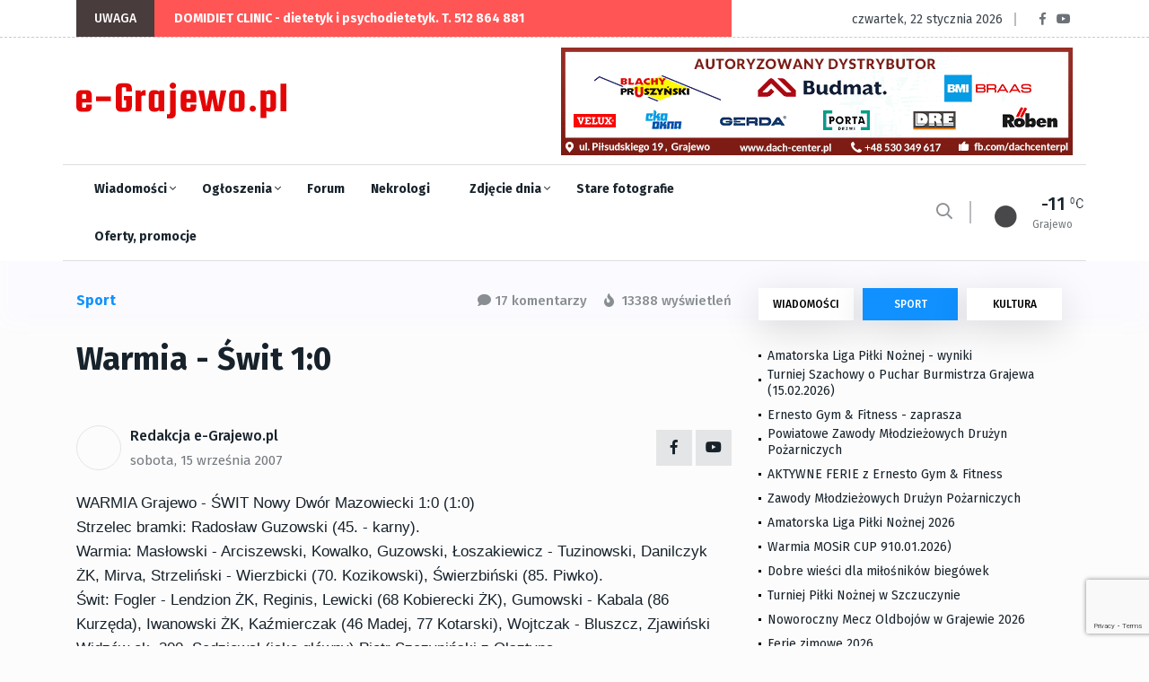

--- FILE ---
content_type: text/html; charset=utf-8
request_url: https://e-grajewo.pl/wiadomosc,warmia--wit-10,5319.html
body_size: 17560
content:
<!DOCTYPE html>
<html lang="pl">

<head>

	<title>Warmia - Świt 1:0 - e-Grajewo.pl - Portal Internetowy Grajewo i okolice</title>
	<meta name="viewport" content="width=device-width, initial-scale=1, shrink-to-fit=no">
	<meta name="description" content="Grajewo i okolice - portal informacyjny i rozrywkowy miasta Grajewo" />
	<meta name="page-topic" content="Portal informacyjny Grajewo i okolice" />
	<link rel="canonical" href="https://e-grajewo.pl/wiadomosc,warmia--wit-10,5319.html" />	<link rel="preload" href="/assets/fonts/fa-solid-900.woff2" as="font" />
	<link rel="preload" href="/assets/fonts/fa-regular-400.woff2" as="font" />
	<link rel="preload" href="/assets/fonts/fa-brands-400.woff2" as="font"  />
	<link rel="preload" href="/assets/fonts/fa-regular-400.woff2" as="font"  />
	<link rel="preload" href="/assets/fonts/fa-light-300.woff2" as="font"  />
	
	<link rel="preload" href="/assets/css/theme.min.css?v=1747384638-1637265449" as="style" />
	<link rel="preload" href="/assets/css/plugins/bootstrap.min.css" as="style" />
	<link rel="preload" href="/assets/css/plugins/fontawesome.min.css" as="style" />
	<link rel="preload" href="/assets/css/plugins/animate.min.css" as="style" />
	<link rel="preload" href="/assets/css/plugins/stellarnav.min.css" as="style" />
	<link rel="preload" href="/assets/css/egrajewo.css?v=1747384638-1637265449" as="style" />
	<link rel="preload" href="/assets/css/plugins/owl.carousel.min.css" as="style" />
	<link rel="preload" href="/assets/css/plugins/slick.min.css" as="style" />
	<link rel="preload" href="https://cdn.jsdelivr.net/gh/fancyapps/fancybox@3.5.7/dist/jquery.fancybox.min.css" as="style" />
	<link rel="preload" href="https://fonts.googleapis.com/css2?family=Fira+Sans:wght@100;300;400;500;700;800;900&display=swap&subset=latin-ext" as="style" />

	<link rel="preconnect" href="https://www.googletagmanager.com">
	<link rel="preconnect" href="https://fonts.gstatic.com">
	<link href="https://fonts.googleapis.com/css2?family=Fira+Sans:wght@100;300;400;500;700;800;900&display=swap&subset=latin-ext" rel="stylesheet">
	<link rel="stylesheet" href="/assets/css/plugins/stellarnav.min.css">
	<link rel="stylesheet" href="/assets/css/plugins/bootstrap.min.css">
	<link rel="stylesheet" href="/assets/css/theme.min.css?v=1747384638-1637265449">
	<link rel="stylesheet" href="/assets/css/egrajewo.css?v=1747384638-1637265449">
	<meta name="google-site-verification" content="mHCv1KaZRmvLN8UknkIifmHD9c4r5Ae2ZTOOpwhfDV8" />
</head>

<body class="theme-1">

<!-- Google Tag Manager -->
<script>(function(w,d,s,l,i){w[l]=w[l]||[];w[l].push({'gtm.start':
new Date().getTime(),event:'gtm.js'});var f=d.getElementsByTagName(s)[0],
j=d.createElement(s),dl=l!='dataLayer'?'&l='+l:'';j.async=true;j.src=
'https://www.googletagmanager.com/gtm.js?id='+i+dl;f.parentNode.insertBefore(j,f);
})(window,document,'script','dataLayer','GTM-PMMZLND');</script>
<!-- End Google Tag Manager -->

</head>
<body>
<noscript><iframe src="https://www.googletagmanager.com/ns.html?id=GTM-PMMZLND"	height="0" width="0" style="display:none;visibility:hidden"></iframe></noscript>

<div class="topbar white_bg" id="top">
	<div class="container">
		<div class="row">
			<div class="col-md-6 col-lg-8 align-self-center">
				<div class="trancarousel_area">
					<p class="trand">UWAGA</p>
					<div class="trancarousel owl-carousel nav_style1">
																			<div class="trancarousel_item">
								<p><a href="https://e-grajewo.pl/wiadomosc,domidiet-clinic--dietetyk-i-psychodietetyk.-t-512-864-881,59575.html">DOMIDIET CLINIC - dietetyk i psychodietetyk. T. 512 864 881</a></p>
							</div>
																	</div>
				</div>
			</div>
			<div class="col-md-6 col-lg-4 align-self-center">
				<div class="top_date_social text-right">
					<div class="paper_date">
						<p>czwartek, 22 stycznia 2026</p>
					</div>
					<div class="social1">
						<ul class="inline">
							<li><a href="https://www.facebook.com/egrajewo/" target='_blank' rel='noopener'><i class="fab fa-facebook-f"></i></a></li>
							<li><a href="https://www.youtube.com/channel/UCggoaiwydQM61N0X_BnUSXA/videos" target='_blank' rel='noopener'><i class="fab fa-youtube"></i></a></li>
						</ul>
					</div>
				</div>
			</div>
		</div>
	</div>
</div>

<div class="border_black"></div>

<!--::::: LOGO AREA START  :::::::-->
<div class="logo_area white_bg">
	<div class="container">
		<div class="row">
			<div class="col-lg-3 align-self-center d-none d-lg-block">
				<div class="logo">
					<a href="/">
						<img src='/assets/egrajewo-logotype.svg' alt='e-Grajewo.pl' width="234" height="40" />
					</a>
				</div>
			</div>
			<div class="col-lg-9 align-self-center">
				<div class='rotatorB' id='rotator_glowna_banner_duzy' style='min-height: 120px; line-height: 120px; '>
	<a href='https://dach-center.pl/' target='_blank' data-id='7933' data-placement='glowna_banner_duzy'><img src='https://e-grajewo.pl/static/banners/ads-22-file-dachcent2021.gif' style='border: 0; height: auto;' loading='lazy' alt='glowna_banner_duzy/7933' width='570' height='120' /><span class='rotateNow' onclick='$.getScript(\"ajax,rotator,grajewo.html?item=glowna_banner_duzy\");'>»</span></a>

	
</div>
			</div>
		</div>
	</div>
</div>
<!--::::: LOGO AREA END :::::::-->

<!--::::: MENU AREA START  :::::::-->
<div class="main-menu" id="header">
	<div class="main-nav clearfix is-ts-sticky">
		<div class="container">
			<div class="row justify-content-between">

				<div class="col-2 col-lg-9">
					<div class="newsprk_nav stellarnav">
						<ul id="newsprk_menu">
							<li><a href="/index.php?module=archiwum&type=1">Wiadomości <i class="fal fa-angle-down"></i></a>
								<ul>
									<li><a href="/index.php?module=archiwum&type=1">Grajewo</a></li>
									<li><a href="/index.php?module=archiwum&type=6">Szczuczyn</a></li>
									<li><a href="/index.php?module=archiwum&type=3">Sport</a></li>
									<li><a href="/index.php?module=archiwum&type=2">Kultura i rozrywka</a></li>
									<li><a href="/index.php?module=archiwum&type=4">Oferty i promocje</a></li>
									<li><a href="/index.php?module=archiwum&type=9">Warto przeczytać</a></li>
								</ul>
							</li>
							<li><a href="/ogloszenia.html">Ogłoszenia <i class="fal fa-angle-down"></i></a>
								<ul>
								<li><a href="/ogloszenia_dodaj.html">Dodaj ogłoszenie</a></li>
																								<li><a href="/ogloszenia.html">Inne <i class="fal fa-angle-right"></i></a>
									<ul>
																																																																																																																																																																																																																																																																																																																																																																																																							<li><a href='ogloszenia,dla-dzieci,33.html'>Dla dzieci</a></li>
																																									<li><a href='ogloszenia,ksiazki,29.html'>Książki</a></li>
																																									<li><a href='ogloszenia,meble-wyposazenie-wnetrz,23.html'>Meble, Wyposażenie wnętrz</a></li>
																																									<li><a href='ogloszenia,na-wymiane,36.html'>Na wymianę</a></li>
																																									<li><a href='ogloszenia,oddam,34.html'>Oddam</a></li>
																																									<li><a href='ogloszenia,odziez-obuwie,28.html'>Odzież, obuwie</a></li>
																																									<li><a href='ogloszenia,rolnictwo,31.html'>Rolnictwo</a></li>
																																									<li><a href='ogloszenia,rozne,20.html'>Różne</a></li>
																																									<li><a href='ogloszenia,rtv-agd,21.html'>RTV AGD</a></li>
																																									<li><a href='ogloszenia,rzeczy-zaginione,15.html'>Rzeczy zaginione</a></li>
																																									<li><a href='ogloszenia,sport-i-turystyka,26.html'>Sport i turystyka</a></li>
																																									<li><a href='ogloszenia,towarzyskie,32.html'>Towarzyskie</a></li>
																																									<li><a href='ogloszenia,zwierzeta-roliny,22.html'>Zwierzęta, rośliny</a></li>
																																																																					</ul>
								</li>
																																<li><a href="/ogloszenia.html">Komputery <i class="fal fa-angle-right"></i></a>
									<ul>
																																																																																																																																																							<li><a href='ogloszenia,kupie,2.html'>Kupię</a></li>
																																									<li><a href='ogloszenia,sprzedam,3.html'>Sprzedam</a></li>
																																																																																																																																																																																																																																																																																																																																																																																																																																																																																																																																																	</ul>
								</li>
																																<li><a href="/ogloszenia.html">Motoryzacja <i class="fal fa-angle-right"></i></a>
									<ul>
																																																																																																																																																																																																																																																																															<li><a href='ogloszenia,czeci,35.html'>Części</a></li>
																																									<li><a href='ogloszenia,kupie,9.html'>Kupię</a></li>
																																									<li><a href='ogloszenia,sprzedam,10.html'>Sprzedam</a></li>
																																																																																																																																																																																																																																																																																																																																																																																																					</ul>
								</li>
																																<li><a href="/ogloszenia.html">Nieruchomości <i class="fal fa-angle-right"></i></a>
									<ul>
																																																																																																																																																																																															<li><a href='ogloszenia,kupie,5.html'>Kupię</a></li>
																																									<li><a href='ogloszenia,sprzedam,6.html'>Sprzedam</a></li>
																																									<li><a href='ogloszenia,wynajme,7.html'>Wynajmę</a></li>
																																									<li><a href='ogloszenia,zamienie,19.html'>Zamienię</a></li>
																																																																																																																																																																																																																																																																																																																																																																																																																																																																	</ul>
								</li>
																																<li><a href="/ogloszenia.html">Praca <i class="fal fa-angle-right"></i></a>
									<ul>
																																																																																																																																																																																																																																																																																																																																											<li><a href='ogloszenia,szukam,12.html'>Szukam</a></li>
																																									<li><a href='ogloszenia,uslugi,30.html'>Usługi</a></li>
																																									<li><a href='ogloszenia,zatrudnie,13.html'>Zatrudnię</a></li>
																																																																																																																																																																																																																																																																																																																																									</ul>
								</li>
																																<li><a href="/ogloszenia.html">Telefony <i class="fal fa-angle-right"></i></a>
									<ul>
																																																																																																																																																																																																																																																																																																																																																																																																																																																																																																																																																																																																																																																																											<li><a href='ogloszenia,kupie,18.html'>Kupię</a></li>
																																									<li><a href='ogloszenia,sprzedam,17.html'>Sprzedam</a></li>
																													</ul>
								</li>
																																																																																																																																																																																																																																																																																																																																																																																																																																																																								</ul>
							</li>
							<li><a href="/forum.html">Forum</a>
								<ul>
									<li><a href="/forum.html">Najnowsze</a></li>
									<li><a href="/forum.html?gorace=1">Gorące</a></li>
									<li><a href="/forum_new_topic.html">Dodaj nowy temat</a></li>
								</ul>
							</li>
							<li><a href="/nekrologi.html">Nekrologi</a></li>
							<li><a href="/fotoreportaze,5430.html">Zdjęcie dnia <i class="fal fa-angle-down"></i></a>
								<ul>
									<li><a href="/formularz_kontaktowy.html">Prześlij zdjęcie <i class="fal fa-angle-right"></i></a></li>
								</ul>
							</li>
							<li><a href="/grajewo-na-starych-fotografiach,5426.html">Stare fotografie</a></li>
							<li><a href="/index.php?module=archiwum&type=4">Oferty, promocje</a></li>
						</ul>
					</div>
					
				</div>
				<div class="col-6 align-self-center d-block d-lg-none d-xl-none mobile-logo">
					<a href="/">
						<img src='/assets/egrajewo-logotype.svg' alt='e-Grajewo.pl' width="234" height="40" />
					</a>
				</div>
				<div class="col-2 col-lg-3 align-self-center ">
					<div class="menu_right">
						<div class="users_area">
							<ul class="inline d-lg-block">
								<li class="search_btn"><i class="far fa-search"></i>
								</li>
							</ul>
						</div>
						<div class="temp d-none d-lg-block">
													<div class="temp_wap">
								<div class="temp_icon">
									<img src="https://openweathermap.org/img/wn/01n@2x.png" alt="Pogoda w Grajewie" loading="lazy">
								</div>
								<h3 class="temp_count">-11</h3>
								<p>Grajewo</p>
							</div>
												</div>
					</div>
				</div>
				<div class="col-6 col-lg-12 align-self-center"></div>
			</div>
		</div>
	</div>
	
</div>
<!--::::: MENU AREA END :::::::-->
<!--::::: ARCHIVE AREA START :::::::-->
	<div class="archives post post1 padding-top-30">
		<div class="container">
			<div class="row">
				<div class="col-md-6 col-lg-8">
					<div class="row">
						<div class="col-4 align-self-center">
							<div class="page_category">
								<h4>Sport</h4>
							</div>
						</div>
						<div class="col-8 text-right">
							<div class="page_comments">
								<ul class="inline">
									<li><i class="fas fa-comment"></i>17 komentarzy</li>
									<li><i class="fas fa-fire"></i> 13388 wyświetleń</li>
								</ul>
							</div>						</div>
					</div>
					<div class="space-30"></div>

					

					<div class="single_post_heading">
						<h1>Warmia - Świt 1:0</h1>
						<div class="space-10"></div>
					</div>
					<div class="space-40"></div>
										<div class="row">
						<div class="col-lg-6 align-self-center">
							<div class="author">
								<div class="author_img">
									<div class="author_img_wrap">
										
									</div>
								</div>	<a href="#">Redakcja e-Grajewo.pl</a>
								<ul>
									<li><a href="#">sobota, 15 września 2007</a></li>
								</ul>
							</div>
						</div>
						<div class="col-lg-6 align-self-center">
							<div class="author_social inline text-right">
								<ul>
									<li><a href="https://www.facebook.com/egrajewo/"><i class="fab fa-facebook-f"></i></a></li>
									<li><a href="https://www.youtube.com/channel/UCggoaiwydQM61N0X_BnUSXA/videos"><i class="fab fa-youtube"></i></a></li>
								</ul>
							</div>
						</div>
					</div>
					<div class="space-20"></div>
					
					<div id='newsContent'>
						<p>WARMIA Grajewo - ŚWIT Nowy Dw&oacute;r Mazowiecki 1:0 (1:0)</p>
<p>Strzelec bramki: Radosław Guzowski (45. - karny).</p>
<p>Warmia: Masłowski - Arciszewski, Kowalko, Guzowski, Łoszakiewicz - Tuzinowski, Danilczyk ŻK, Mirva, Strzeliński - Wierzbicki (70. Kozikowski), Świerzbiński (85. Piwko).</p>
<p>Świt: Fogler - Lendzion ŻK, Reginis, Lewicki (68 Kobierecki ŻK), Gumowski - Kabala (86 Kurzęda), Iwanowski ŻK, Kaźmierczak (46 Madej, 77 Kotarski), Wojtczak - Bluszcz, Zjawiński</p>
<p>Widz&oacute;w ok. 300. Sędziował (jako gł&oacute;wny) Piotr Szczypiński z Olsztyna.</p>
<p>Grajewska drużyna była sprawcą kolejnej niespodzianki. Nasi piłkarze po wygranej 2 tygodnie temu z MAZOWSZEM Gr&oacute;jec, wczoraj pokonali kolejnego z gł&oacute;wnych faworyt&oacute;w rozgrywek zesp&oacute;ł ŚWITU Nowy Dw&oacute;r Mazowiecki. O zwycięstwo nie było łatwo, zwłaszcza że ŚWIT od początku meczu groźnie atakował, gł&oacute;wnie za sprawą byłego piłkarza LEGII Warszawa i młodzieżowej reprezentacji Polski Dariusza Zjawińskiego. Strzał tego zawodnika trafił w 17 minucie w poprzeczkę. Nasi piłkarze r&oacute;wnież stwarzali doskonałe sytuacje w pierwszej połowie: kapitalny strzał Marcina Arciszewskiego znakomicie obronił Bartłomiej Fogler - kolejny zawodnik gości z pierwszoligowym doświadczeniem. Niedługo p&oacute;źniej Sebastian Świerzbiński po pięknej akcji trafił w słupek. Wreszcie nadeszła 44 minuta meczu w kt&oacute;rej w polu karnym gości został sfaulowany Maksym Mirva. Jedenastkę na gola pewnym strzałem zamienił Radosław Guzowski i WARMIA objęła prowadzenie 1:0!</p>
<p>Druga połowa zaczęła się od niemiłego incydentu. Karygodny błąd popełniła ochrona, kt&oacute;ra dopuściła do przedostania się jednego z kilkunastuosobowej grupki kibic&oacute;w gości. Zerwał on flagę grajewskich fan&oacute;w, kt&oacute;rzy zareagowali, pr&oacute;bując ją odzyskać. Sędzia przerwał spotkanie, by po 3 minutach je kontynuować. Rozsądek naszych kibic&oacute;w zwyciężył, jednak praca ochroniarzy, kt&oacute;rzy na oślep rozpylali gaz łzawiący w stronę grupy dopongującej WARMIĘ wzbudziła duży niesmak i wzburzenie kibic&oacute;w WARMII, także tych spoza grupy dopingującej.</p>
<p>Nasz Klub wystąpi do firmy ochraniającej mecze w Grajewie z żądaniem wyciągnięcia konsekwencji wobec pracownik&oacute;w ochrony, kt&oacute;rzy dopuścili się zaniedbania swoich obowiązk&oacute;w i umożliwili przedostanie się pod sektor naszych kibic&oacute;w osoby z sektora kibic&oacute;w gości. Chcemy by nasz stadion był bezpieczny,&nbsp; ochrona powinna w tym pomagać a nie prowokować sytuacje konfliktowe. Podkreślam wielką rolę grajewskiej policji zabezpieczającej ten mecz z dowodzącym akcją panem Andrzejem Łagodzińskim na czele, kt&oacute;ra szybko i rozsądnie zaprowadziła porządek. W drugiej połowie na boisku było dużo walki z obu stron, goście groźnie atakowali ale to WARMIA miała bardziej klarowne sytuacje do zdobycia drugiej bramki. Dobrą zmianę w końc&oacute;wce meczu dał nasz 17 - letni wychowanek Rafał Kozikowski, kt&oacute;ry dwukrotnie minimalnie chybił celu. Jego strzał z woleja, minimalnie nad poprzeczką wzbudził brawa kibic&oacute;w.</p>
<p>Tuż po zakończeniu zwycięskiego meczu grajewscy kibice głośnym &quot;dziękujemy, dziękujemy&quot; wyrazili swą wdzięczność za obejrzenie bardzo dobrego meczu w <br />wykonaniu WARMII.</p>
<p>Po tym zwycięstwie nasz Klub zajmuje 8 pozycję w tabeli, zachowując kontakt z czoł&oacute;wką. Więcej na:&nbsp; <a href="http://www.90minut.pl/liga.php?id=3205">http://www.90minut.pl/liga.php?id=3205</a><br />Warto podkreślić, że w rundzie jesiennej WARMIA zdobyła już 11 punkt&oacute;w w 7 meczach a w rundzie wiosennej poprzedniego sezonu 12 w 13 meczach. Uznanie <br />kibic&oacute;w i obserwator&oacute;w budzi walka i ambicja naszych piłkarzy a także niemałe umiejętności, pozwalające na zwycięstwa z faworytami, zespołami doświadczonymi, posiadającymi dwukrotnie większy budżet finansowy od naszego.</p>
<p>W następną sobotę, <strong>22 września o godzinie 16:00 WARMIA zagra na wyjeździe z przedostatnim zespołem w tabeli zespołem STALI Głowno</strong>. Ciekawostką jest, że <br />zesp&oacute;ł STALI w tym sezonie posiada w kadrze aż 14 ciemnosk&oacute;rych piłkarzy z Afryki. </p>
<p>Janusz Szumowski</p>
<p>&nbsp;</p>

											</div>
										
					<div class="space-40"></div>
					<div class="border_black"></div>
					<div class="space-40"></div>
					<div class="next_prev">
						<div class="row">
														<div class="col-lg-6 align-self-center">
								<div class="next_prv_single border_left3">
									<p>czwartek, 22 stycznia 2026</p>
									<h3><a href="/wiadomosc,amatorska-liga-pilki-noznej--wyniki,59600.html">Amatorska Liga Piłki Nożnej - wyniki</a></h3>
								</div>
							</div>
														<div class="col-lg-6 align-self-center">
								<div class="next_prv_single border_left3">
									<p>czwartek, 22 stycznia 2026</p>
									<h3><a href="/wiadomosc,turniej-szachowy-o-puchar-burmistrza-grajewa-15.02.2026,59595.html">Turniej Szachowy o Puchar Burmistrza Grajewa (15.02.2026)</a></h3>
								</div>
							</div>
													</div>
					</div>
					<div class="space-60"></div>
					
					<div class="space-60"></div>
					<div class="comment_list">
						<div class="row">
							<div class="col-12 col-lg-10 m-auto">
								<h3>Komentarze (17)</h3>
																<div class="single_comment">
									<div class="row">
										<div class="col-sm-6">
											<a>:D</a>
										</div>
										<div class="col-sm-6">
											<div class="replay text-right">	<a href="#89709">sobota, 15 września 2007</a>
											</div>
										</div>
									</div>
									<div class="space-5"></div>
									<p>remiski bedzie raczej </p>
																	</div>
								<div class="space-15"></div>
								<div class="border_black"></div>
								<div class="space-15"></div>
																<div class="single_comment">
									<div class="row">
										<div class="col-sm-6">
											<a>akukAracza</a>
										</div>
										<div class="col-sm-6">
											<div class="replay text-right">	<a href="#89710">sobota, 15 września 2007</a>
											</div>
										</div>
									</div>
									<div class="space-5"></div>
									<p>nowy swit</p>
																	</div>
								<div class="space-15"></div>
								<div class="border_black"></div>
								<div class="space-15"></div>
																<div class="single_comment">
									<div class="row">
										<div class="col-sm-6">
											<a>stefano</a>
										</div>
										<div class="col-sm-6">
											<div class="replay text-right">	<a href="#89725">niedziela, 16 września 2007</a>
											</div>
										</div>
									</div>
									<div class="space-5"></div>
									<p>warmia  gooooooola !!!!</p>
																	</div>
								<div class="space-15"></div>
								<div class="border_black"></div>
								<div class="space-15"></div>
																<div class="single_comment">
									<div class="row">
										<div class="col-sm-6">
											<a>Witek</a>
										</div>
										<div class="col-sm-6">
											<div class="replay text-right">	<a href="#89739">niedziela, 16 września 2007</a>
											</div>
										</div>
									</div>
									<div class="space-5"></div>
									<p>Czekacie na kibiców a ogłoszenia dajecie w ostatniej chwili nie muszę być zawziętym kibicem żeby od czasu do czasu obejrzeć mecz a skoro robi to się w ostatniej chwili to sami sobie kibicujcie</p>
																	</div>
								<div class="space-15"></div>
								<div class="border_black"></div>
								<div class="space-15"></div>
																<div class="single_comment">
									<div class="row">
										<div class="col-sm-6">
											<a>darekp6</a>
										</div>
										<div class="col-sm-6">
											<div class="replay text-right">	<a href="#89741">niedziela, 16 września 2007</a>
											</div>
										</div>
									</div>
									<div class="space-5"></div>
									<p>Warmia-Świt 1:0</p>
																	</div>
								<div class="space-15"></div>
								<div class="border_black"></div>
								<div class="space-15"></div>
																<div class="single_comment">
									<div class="row">
										<div class="col-sm-6">
											<a>*</a>
										</div>
										<div class="col-sm-6">
											<div class="replay text-right">	<a href="#89749">poniedziałek, 17 września 2007</a>
											</div>
										</div>
									</div>
									<div class="space-5"></div>
									<p>normalnie super bylo</p>
																	</div>
								<div class="space-15"></div>
								<div class="border_black"></div>
								<div class="space-15"></div>
																<div class="single_comment">
									<div class="row">
										<div class="col-sm-6">
											<a>Józek</a>
										</div>
										<div class="col-sm-6">
											<div class="replay text-right">	<a href="#89751">poniedziałek, 17 września 2007</a>
											</div>
										</div>
									</div>
									<div class="space-5"></div>
									<p>Pół miasta na stadionie, a e-grajewo nie obchodzi wynik ani Warmia...</p>
																	</div>
								<div class="space-15"></div>
								<div class="border_black"></div>
								<div class="space-15"></div>
																<div class="single_comment">
									<div class="row">
										<div class="col-sm-6">
											<a>Kolega</a>
										</div>
										<div class="col-sm-6">
											<div class="replay text-right">	<a href="#89767">poniedziałek, 17 września 2007</a>
											</div>
										</div>
									</div>
									<div class="space-5"></div>
									<p>Dyrektorze Ci ochroniarze przyjeżdzają aby pilnować porządku czy oglądać mecz , bo jak do tej pory to oni tylko mecze oglądają a jak coś nie tak to naszych chłopaków katują i gazem pryskają . Tu chyba nie o to chodzi w tym wszystkim.Pozdro.<br />
<br />
</p>
																	</div>
								<div class="space-15"></div>
								<div class="border_black"></div>
								<div class="space-15"></div>
																<div class="single_comment">
									<div class="row">
										<div class="col-sm-6">
											<a>asasas</a>
										</div>
										<div class="col-sm-6">
											<div class="replay text-right">	<a href="#89785">poniedziałek, 17 września 2007</a>
											</div>
										</div>
									</div>
									<div class="space-5"></div>
									<p>bilet kosztuje dyche!!!! nigdy nie obejrze meczu na żywo:zróbcie cos z tym,dycha to przesada!!najwyżej 7zł</p>
																	</div>
								<div class="space-15"></div>
								<div class="border_black"></div>
								<div class="space-15"></div>
																<div class="single_comment">
									<div class="row">
										<div class="col-sm-6">
											<a>obserwator</a>
										</div>
										<div class="col-sm-6">
											<div class="replay text-right">	<a href="#89796">wtorek, 18 września 2007</a>
											</div>
										</div>
									</div>
									<div class="space-5"></div>
									<p>asasas: wróc do szkoły, to wejdziesz z legitymacją na ulgowym</p>
																	</div>
								<div class="space-15"></div>
								<div class="border_black"></div>
								<div class="space-15"></div>
																<div class="single_comment">
									<div class="row">
										<div class="col-sm-6">
											<a>ochrona z suwalk</a>
										</div>
										<div class="col-sm-6">
											<div class="replay text-right">	<a href="#89874">środa, 19 września 2007</a>
											</div>
										</div>
									</div>
									<div class="space-5"></div>
									<p>Winna jest ochorna tak?I jeszcze konsekwencje wyciagnac??Ciekawa sprawa.Pan Szumowski jadac na wieeeeeelkiej oszczednosci na taki mecz prosi o 10-15 ochroniarzy,wiedzac ze moga przyjechac kibice druzyny przeciwnej.I tutaj ktos pisze o bezpieczenstwie na takim stadionie...?Niech najpierw dobrze sie zastanowi nad tym co ktos mu podyktuje w dodatku z drugiej reki.A jak chcecie czuc sie bezpiecznie to prosze zatrudnic inna firme ochroniarska,nie ma problemu,tylko kto zgodzi sie ochraniacz taki obiekt w 15 osob i za takie pieniadze?<br />
Takze niech ktos sie dobrze zastanowi nad tym co pisze i w jakim celu.<br />
Z pozdrowieniami dla Sz.P. Szumowskiego i calej redakcji "E-GRAJEWO"<br />
<br />
<br />
Jezeli ten wpis zostanie skasowany swiadczyc to bedzie tylko o jednostronnosci tego artykulu.</p>
																	</div>
								<div class="space-15"></div>
								<div class="border_black"></div>
								<div class="space-15"></div>
																<div class="single_comment">
									<div class="row">
										<div class="col-sm-6">
											<a>obserwator</a>
										</div>
										<div class="col-sm-6">
											<div class="replay text-right">	<a href="#89920">czwartek, 20 września 2007</a>
											</div>
										</div>
									</div>
									<div class="space-5"></div>
									<p>do ochrony z suwałk: żebyście mieli w głowach trochę mózgu zamiast siana, to by do tego wszystkiego nie dosżło. Czy to Pan Szumowski wpuścił na murawę tego typa, co zerwał flagę, czy może jednak patałachy z ochrony? Czy to Pan Szumowski psikał na oślep gazem czy psychopaci w kamizelkach?</p>
																	</div>
								<div class="space-15"></div>
								<div class="border_black"></div>
								<div class="space-15"></div>
																<div class="single_comment">
									<div class="row">
										<div class="col-sm-6">
											<a>ochrona z suwalk</a>
										</div>
										<div class="col-sm-6">
											<div class="replay text-right">	<a href="#89928">czwartek, 20 września 2007</a>
											</div>
										</div>
									</div>
									<div class="space-5"></div>
									<p>do obserwatora:<br />
slaby z ciebie obserwator,skoro nie widziales ze ten chlopaczek wyszedl z szatni...wiec przyjechal razem z pikarzykami Switu...my nie legitymujemy kazdego,ktory wychodzi z szatni zawodnikow,wiec wine ponosza tylko Ci ktorzy pozwolili  mu przyjechac razem z pilkarzami.<br />
co do gazu,to jezeli dostales dawke to znaczy,ze byles w zasiegu tego co tam sie dzialo,wiec sie nie dziw<br />
co do siana to tobie one z butow wystaje madralo i nie pisze tego zeby ci pojechac,bo juz wystarczajaca wioche zrobiles swoim wpisem<br />
pozdrawiam i zapewniam,ze na meczu z Wigrami bedziecie sie czuli bardzo,bardzo bezpiecznie<br />
do obserwatora:mozesz sie nie wysilac z wpisami bo ten to moj ostatni i nie mam zamiaru z toba polemizowac<br />
z harcerskim pozdrowieniem ;]</p>
																	</div>
								<div class="space-15"></div>
								<div class="border_black"></div>
								<div class="space-15"></div>
																<div class="single_comment">
									<div class="row">
										<div class="col-sm-6">
											<a>obserwator</a>
										</div>
										<div class="col-sm-6">
											<div class="replay text-right">	<a href="#89949">piątek, 21 września 2007</a>
											</div>
										</div>
									</div>
									<div class="space-5"></div>
									<p>Gość nie wyszedł z szatni, tylko zza szatni. Macie obowiązek ochraniać obiekt, a nie dopuszczać do takich sytuacji, a potem swoimi nieprzemyślanymi działaniami doprowadzać do eskalacji zamieszek. I wszelkie odkręcanie kota ogonem nic tu nie da, bo jesteście beznadziejnie słabi. Miłej drogi do Ełku przez Białą Piską :-></p>
																	</div>
								<div class="space-15"></div>
								<div class="border_black"></div>
								<div class="space-15"></div>
																<div class="single_comment">
									<div class="row">
										<div class="col-sm-6">
											<a>bob</a>
										</div>
										<div class="col-sm-6">
											<div class="replay text-right">	<a href="#89957">piątek, 21 września 2007</a>
											</div>
										</div>
									</div>
									<div class="space-5"></div>
									<p>po pierwsze koles wszedl przez ogrodzenie za szatnia, po drugie ochrona zgodnie z przepisami powinna stac PRZED OGRODZENIEM, nie za nim. Jak ten kolega od flagi biegl przez murawe ZADEN ochroniarz nawet nie wybiegl za nim, dopiero jak chlopaki z trybun zaczeli za nim biec wy zaczaliscie ich wylapywac. To jest "ochrona obiektu"? to jest cyrk</p>
																	</div>
								<div class="space-15"></div>
								<div class="border_black"></div>
								<div class="space-15"></div>
																<div class="single_comment">
									<div class="row">
										<div class="col-sm-6">
											<a>ciekawy</a>
										</div>
										<div class="col-sm-6">
											<div class="replay text-right">	<a href="#89958">piątek, 21 września 2007</a>
											</div>
										</div>
									</div>
									<div class="space-5"></div>
									<p>mam pytanie do ochrony? dlaczego na sektorach warmii stoicie wewnatrz, a na sektorach gosci na zewnatrz sektorow? Zdaje sie ze wszedzie ochrona stoi na zewnatrz sektorow</p>
																	</div>
								<div class="space-15"></div>
								<div class="border_black"></div>
								<div class="space-15"></div>
																<div class="single_comment">
									<div class="row">
										<div class="col-sm-6">
											<a>Soczek WG</a>
										</div>
										<div class="col-sm-6">
											<div class="replay text-right">	<a href="#89959">piątek, 21 września 2007</a>
											</div>
										</div>
									</div>
									<div class="space-5"></div>
									<p>"i zapewniam,ze na meczu z Wigrami bedziecie sie czuli bardzo,bardzo bezpiecznie"<br />
A dla mnie moze was tam wogole nie byc.I tak by bylo najlepiej</p>
																	</div>
								<div class="space-15"></div>
								<div class="border_black"></div>
								<div class="space-15"></div>
															</div>
						</div>
					</div>
					<div class="space-60"></div>
					<div class="col-12 col-lg-10 m-auto">
						<link rel="preload" href="https://www.google.com/recaptcha/api.js?render=6LcHxVIaAAAAAB9t-ZQgmGBuqyNarcZ4ydeHaROt" as="script" />
						<script src="https://www.google.com/recaptcha/api.js?render=6LcHxVIaAAAAAB9t-ZQgmGBuqyNarcZ4ydeHaROt"></script>
						<script>
							grecaptcha.ready(function () {
								document.getElementById('commentForm').addEventListener("submit", function(event) {
									event.preventDefault();
									grecaptcha.execute('6LcHxVIaAAAAAB9t-ZQgmGBuqyNarcZ4ydeHaROt', { action: 'comment' }).then(function(token) {
										document.getElementById('submitComment').value = 'Czekaj... zapisujemy!';
										document.getElementById("recaptchaResponse").value= token; 
										document.getElementById('commentForm').submit();
									});
								}, false);
							});

							
						</script>
						<form action="" method='post' id='commentForm' enctype="multipart/form-data">
							<input type="hidden" name="recaptcha_response" id="recaptchaResponse" />
							<input type='hidden' name='token' value='40a358bd46e44ee9d467ff7e6a0626b1' />
							<input type='hidden' name='komentarz_crsf' id='formAddComment' value='default' />
							<input type="hidden" name="MAX_FILE_SIZE" value="10485760" /> 
							<div class="row">
								<div class="col-md-6">
									<input type="text" name='komentarz_autor' required minlength='3' placeholder="Twój podpis" value="">
								</div>
								<div class="col-12">
									<textarea name="komentarz_tresc" id="messege" required minlength='10' cols="30" rows="5" placeholder="Tutaj wpisz swój komentarz"></textarea>
								</div>
								<div class="col-12">Dodaj zdjęcie do komentarza (JPG, max 6MB):<br /><input type='file' name='userUploadPhoto' accept="image/jpeg" /></div>
								<div class="col-12">
									<input type="submit" value="DODAJ KOMENTARZ" class="cbtn2" id='submitComment'>
								</div>
								<div class="col-12 info">
									<strong>Informacja dla komentujących</strong><br />
									Redakcja portalu nie ponosi odpowiedzialności za treści publikowane w komentarzach.
									Zastrzegamy mozliwość opóźnienia publikacji komentarza lub jego całkowitego usunięcia.
								</div>
							</div>
						</form>
					</div>

				</div>
				<div class="col-md-6 col-lg-4">
					<div class="widget_tab md-mt-30">
    <ul class="nav nav-tabs">
        <li><a  data-toggle="tab" href="#post1">WIADOMOŚCI</a></li>
        <li><a class="active" data-toggle="tab" href="#post2">SPORT</a></li>
        <li><a  data-toggle="tab" href="#post3">KULTURA</a></li>
    </ul>
    <div class="tab-content">
        <div id="post1" class="tab-pane fade ">
            <div class="widget tab_widgets mb30">
            
                                                <div class="single_post">
                    <div class="single_post_text">
                        <a href="/wiadomosc,straz-grajewo--duza-ilo-pozarow-sadzy-w-kominie-,59597.html" class='withdot'>Straż Grajewo - duża ilość pożarów sadzy w kominie !</a>
                    </div>
                </div>
                                                                <div class="single_post">
                    <div class="single_post_text">
                        <a href="/wiadomosc,kondolencje,59596.html" class='withdot'>Kondolencje</a>
                    </div>
                </div>
                                                                <div class="single_post">
                    <div class="single_post_text">
                        <a href="/wiadomosc,wlodarze-uczcili-wydarzenia-styczniowe,59593.html" class='withdot'>Włodarze uczcili wydarzenia styczniowe</a>
                    </div>
                </div>
                                                                <div class="single_post">
                    <div class="single_post_text">
                        <a href="/wiadomosc,pobiegaj-i-pospaceruj-z-maratonka--wesprzyj-wop,59591.html" class='withdot'>"Pobiegaj i pospaceruj z Maratonką -  Wesprzyj WOŚP"</a>
                    </div>
                </div>
                                                                <div class="single_post">
                    <div class="single_post_text">
                        <a href="/wiadomosc,xxiv-sesja-rady-miasta-grajewo,59590.html" class='withdot'> XXIV sesja Rady Miasta Grajewo</a>
                    </div>
                </div>
                                                                <div class="single_post">
                    <div class="single_post_text">
                        <a href="/wiadomosc,ogloszenie-wojta-gminy-grajewo,59589.html" class='withdot'>Ogłoszenie Wójta Gminy Grajewo</a>
                    </div>
                </div>
                                                                <div class="single_post">
                    <div class="single_post_text">
                        <a href="/wiadomosc,informacja-o-wyrobach-zawierajacych-azbest,59588.html" class='withdot'>Informacja o wyrobach zawierających azbest</a>
                    </div>
                </div>
                                                                <div class="single_post">
                    <div class="single_post_text">
                        <a href="/wiadomosc,komunikat-um--odbior-nieodebranych-odpadow,59587.html" class='withdot'>Komunikat UM - odbiór nieodebranych odpadów</a>
                    </div>
                </div>
                                                                <div class="single_post">
                    <div class="single_post_text">
                        <a href="/wiadomosc,dzien-babci-i-dziadka,59584.html" class='withdot'>Dzień Babci i Dziadka</a>
                    </div>
                </div>
                                                                <div class="single_post">
                    <div class="single_post_text">
                        <a href="/wiadomosc,zawody-sportowopozarnicze-mlodziezowych-druzyn,59582.html" class='withdot'>Zawody Sportowo-Pożarnicze Młodzieżowych Drużyn</a>
                    </div>
                </div>
                                                                <div class="single_post">
                    <div class="single_post_text">
                        <a href="/wiadomosc,spotkanie-organizacyjne-lokalnych-samorzadowcow,59581.html" class='withdot'>Spotkanie organizacyjne lokalnych samorządowców</a>
                    </div>
                </div>
                                                                <div class="single_post">
                    <div class="single_post_text">
                        <a href="/wiadomosc,nieodplatna-pomoc-prawna-2026,59580.html" class='withdot'>Nieodpłatna Pomoc Prawna 2026 </a>
                    </div>
                </div>
                                                                <div class="single_post">
                    <div class="single_post_text">
                        <a href="/wiadomosc,komunikat-meteorologiczny---silny-mroz,59579.html" class='withdot'>Komunikat meteorologiczny -  silny mróz!</a>
                    </div>
                </div>
                                                                <div class="single_post">
                    <div class="single_post_text">
                        <a href="/wiadomosc,smlw.-ogloszenie-o-przetargu,59578.html" class='withdot'>SMLW. Ogłoszenie o przetargu</a>
                    </div>
                </div>
                                                                <div class="single_post">
                    <div class="single_post_text">
                        <a href="/wiadomosc,rydzewo.-uroczyste-otwarcie-szkoly-po-modernizacji,59576.html" class='withdot'>Rydzewo. Uroczyste otwarcie szkoły po modernizacji</a>
                    </div>
                </div>
                                                                <div class="single_post">
                    <div class="single_post_text">
                        <a href="/wiadomosc,koleda-2026-w-parafii-trojcy-przenajwietszej-1826.01,59571.html" class='withdot'>Kolęda 2026 w parafii Trójcy Przenajświętszej (18-26.01)</a>
                    </div>
                </div>
                                                                <div class="single_post">
                    <div class="single_post_text">
                        <a href="/wiadomosc,studniowka-zs-w-niekowie-17.01.2026,59569.html" class='withdot'>Studniówka ZS w Niećkowie (17.01.2026)</a>
                    </div>
                </div>
                                                                <div class="single_post">
                    <div class="single_post_text">
                        <a href="/wiadomosc,studniowka-zs-nr-2--w-grajewie-17.01.2026,59568.html" class='withdot'>Studniówka ZS nr 2  w Grajewie (17.01.2026)</a>
                    </div>
                </div>
                                                                <div class="single_post">
                    <div class="single_post_text">
                        <a href="/wiadomosc,kwalifikacja-wojskowa-2026--wazne-informacje,59567.html" class='withdot'>Kwalifikacja wojskowa 2026 - ważne informacje</a>
                    </div>
                </div>
                                                                <div class="single_post">
                    <div class="single_post_text">
                        <a href="/wiadomosc,inwestycje-drogowe-powiatu-grajewskiego,59566.html" class='withdot'>Inwestycje drogowe Powiatu Grajewskiego</a>
                    </div>
                </div>
                                                <div class="single_post">
                    <div class="single_post_text">
                        <a href="/index.php?module=archiwum&type=1">Zobacz archiwum 	&rarr;</a>
                    </div>
                </div>
            </div>
            
        </div>
        <div id="post2" class="tab-pane fade  show in active">
            <div class="widget tab_widgets mb30">
                                                <div class="single_post">
                    <div class="single_post_text">
                        <a href="/wiadomosc,amatorska-liga-pilki-noznej--wyniki,59600.html" class='withdot'>Amatorska Liga Piłki Nożnej - wyniki</a>
                    </div>
                </div>
                                                                <div class="single_post">
                    <div class="single_post_text">
                        <a href="/wiadomosc,turniej-szachowy-o-puchar-burmistrza-grajewa-15.02.2026,59595.html" class='withdot'>Turniej Szachowy o Puchar Burmistrza Grajewa (15.02.2026)</a>
                    </div>
                </div>
                                                                <div class="single_post">
                    <div class="single_post_text">
                        <a href="/wiadomosc,ernesto-gym--fitness---zaprasza,59570.html" class='withdot'>Ernesto Gym & Fitness  - zaprasza</a>
                    </div>
                </div>
                                                                <div class="single_post">
                    <div class="single_post_text">
                        <a href="/wiadomosc,powiatowe-zawody-mlodziezowych-druzyn-pozarniczych,59565.html" class='withdot'>Powiatowe Zawody Młodzieżowych Drużyn Pożarniczych</a>
                    </div>
                </div>
                                                                <div class="single_post">
                    <div class="single_post_text">
                        <a href="/wiadomosc,aktywne-ferie-z-ernesto-gym--fitness,59551.html" class='withdot'>AKTYWNE FERIE z Ernesto Gym & Fitness </a>
                    </div>
                </div>
                                                                <div class="single_post">
                    <div class="single_post_text">
                        <a href="/wiadomosc,zawody-mlodziezowych-druzyn-pozarniczych,59537.html" class='withdot'>Zawody Młodzieżowych Drużyn Pożarniczych</a>
                    </div>
                </div>
                                                                <div class="single_post">
                    <div class="single_post_text">
                        <a href="/wiadomosc,amatorska-liga-pilki-noznej--2026,59536.html" class='withdot'>Amatorska Liga Piłki Nożnej  2026</a>
                    </div>
                </div>
                                                                <div class="single_post">
                    <div class="single_post_text">
                        <a href="/wiadomosc,warmia-mosir-cup-910.01.2026,59523.html" class='withdot'>Warmia MOSiR CUP 910.01.2026)</a>
                    </div>
                </div>
                                                                <div class="single_post">
                    <div class="single_post_text">
                        <a href="/wiadomosc,dobre-wieci-dla-milonikow-biegowek,59513.html" class='withdot'>Dobre wieści dla miłośników biegówek</a>
                    </div>
                </div>
                                                                <div class="single_post">
                    <div class="single_post_text">
                        <a href="/wiadomosc,turniej-pilki-noznej-w-szczuczynie,59496.html" class='withdot'>Turniej Piłki Nożnej w Szczuczynie</a>
                    </div>
                </div>
                                                                <div class="single_post">
                    <div class="single_post_text">
                        <a href="/wiadomosc,noworoczny-mecz-oldbojow-w-grajewie-2026,59464.html" class='withdot'>Noworoczny Mecz Oldbojów w Grajewie 2026</a>
                    </div>
                </div>
                                                                <div class="single_post">
                    <div class="single_post_text">
                        <a href="/wiadomosc,ferie-zimowe-2026,59461.html" class='withdot'>Ferie zimowe 2026</a>
                    </div>
                </div>
                                                                <div class="single_post">
                    <div class="single_post_text">
                        <a href="/wiadomosc,radzilow.-zawody-w-tenisie-stolowym,59451.html" class='withdot'>Radziłów. Zawody w tenisie stołowym </a>
                    </div>
                </div>
                                                                <div class="single_post">
                    <div class="single_post_text">
                        <a href="/wiadomosc,xix-integracyjny-bieg-wiatecznonoworoczny,59435.html" class='withdot'>XIX Integracyjny Bieg Świąteczno-Noworoczny</a>
                    </div>
                </div>
                                                                <div class="single_post">
                    <div class="single_post_text">
                        <a href="/wiadomosc,amatorska-liga-pilki-noznej--wyniki,59382.html" class='withdot'>Amatorska Liga Piłki Nożnej  (wyniki)</a>
                    </div>
                </div>
                                                                <div class="single_post">
                    <div class="single_post_text">
                        <a href="/wiadomosc,xix-integracyjny-bieg-wiateczno--noworoczny,59401.html" class='withdot'> XIX Integracyjny Bieg Świąteczno - Noworoczny </a>
                    </div>
                </div>
                                                                <div class="single_post">
                    <div class="single_post_text">
                        <a href="/wiadomosc,xxvi-podlaski-turniej-weteranow-w-tenisie-stolowym,59383.html" class='withdot'>XXVI Podlaski Turniej Weteranów w tenisie stołowym</a>
                    </div>
                </div>
                                                                <div class="single_post">
                    <div class="single_post_text">
                        <a href="/wiadomosc,pierwszy-sukces-sportowy-natalii-waszkiewicz,59335.html" class='withdot'>Pierwszy sukces sportowy Natalii Waszkiewicz </a>
                    </div>
                </div>
                                                                <div class="single_post">
                    <div class="single_post_text">
                        <a href="/wiadomosc,mikolajkowy-turniej-badmintona,59330.html" class='withdot'>Mikołajkowy Turniej Badmintona </a>
                    </div>
                </div>
                                                                <div class="single_post">
                    <div class="single_post_text">
                        <a href="/wiadomosc,zmiany-w-grajewskiej-maratonce,59314.html" class='withdot'>ZMIANY W GRAJEWSKIEJ MARATONCE</a>
                    </div>
                </div>
                                                <div class="single_post">
                    <div class="single_post_text">
                        <a href="/index.php?module=archiwum&type=3">Zobacz archiwum 	&rarr;</a>
                    </div>
                </div>
            </div>
        </div>
        <div id="post3" class="tab-pane fade ">
            <div class="widget tab_widgets mb30">
                                                <div class="single_post">
                    <div class="single_post_text">
                        <a href="/wiadomosc,ferie-z-gck--pacynki-ze-skarpetki,59599.html" class='withdot'>Ferie z GCK - Pacynki ze skarpetki</a>
                    </div>
                </div>
                                                                <div class="single_post">
                    <div class="single_post_text">
                        <a href="/wiadomosc,spotkanie-z-planszowkami-w-muzeum-mleka,59598.html" class='withdot'>Spotkanie z Planszówkami w Muzeum Mleka</a>
                    </div>
                </div>
                                                                <div class="single_post">
                    <div class="single_post_text">
                        <a href="/wiadomosc,bal-karnawalowo--walentynkowy-w-raju-14.02,59592.html" class='withdot'>Bal Karnawałowo - Walentynkowy w Raju! (14.02)</a>
                    </div>
                </div>
                                                                <div class="single_post">
                    <div class="single_post_text">
                        <a href="/wiadomosc,ferie-z-gck-w-muzeum-mleka--domki,59583.html" class='withdot'>Ferie z GCK w Muzeum Mleka - Domki</a>
                    </div>
                </div>
                                                                <div class="single_post">
                    <div class="single_post_text">
                        <a href="/wiadomosc,morsy-szych-grajewo-gramy-razem-z-wop,59574.html" class='withdot'>MORSY SZYCH GRAJEWO gramy Razem z WOŚP </a>
                    </div>
                </div>
                                                                <div class="single_post">
                    <div class="single_post_text">
                        <a href="/wiadomosc,relacja-z-warsztatow-tworzenia-obrazow-z-mchu,59573.html" class='withdot'>Relacja z Warsztatów Tworzenia Obrazów z Mchu</a>
                    </div>
                </div>
                                                                <div class="single_post">
                    <div class="single_post_text">
                        <a href="/wiadomosc,warsztaty-kreatywne-sercem-z-wop-w-muzeum-mleka,59562.html" class='withdot'>Warsztaty kreatywne "Sercem z WOŚP" w Muzeum Mleka</a>
                    </div>
                </div>
                                                                <div class="single_post">
                    <div class="single_post_text">
                        <a href="/wiadomosc,ferie-zimowe-z-gck-2026--warsztaty-w-muzeum-mleka,59561.html" class='withdot'>Ferie zimowe z GCK 2026 - warsztaty w Muzeum Mleka</a>
                    </div>
                </div>
                                                                <div class="single_post">
                    <div class="single_post_text">
                        <a href="/wiadomosc,sp2-koncert-goralski-z-okazji-dnia-babci-i-dziadka,59559.html" class='withdot'>SP2 Koncert góralski z okazji Dnia Babci i Dziadka</a>
                    </div>
                </div>
                                                                <div class="single_post">
                    <div class="single_post_text">
                        <a href="/wiadomosc,bal-walentynkowokarnawalowy-w-mazurskim-orodku-szych-14.02,59502.html" class='withdot'>Bal Walentynkowo-Karnawałowy w Mazurskim Ośrodku Szych (14.02)</a>
                    </div>
                </div>
                                                                <div class="single_post">
                    <div class="single_post_text">
                        <a href="/wiadomosc,wieci-pm6,59545.html" class='withdot'>Wieści PM6</a>
                    </div>
                </div>
                                                                <div class="single_post">
                    <div class="single_post_text">
                        <a href="/wiadomosc,bal-karnawalowy-z-nowymi-wlacicielami-dworku-victoria-31.01,59541.html" class='withdot'>Bal Karnawałowy z nowymi właścicielami Dworku Victoria! (31.01)</a>
                    </div>
                </div>
                                                                <div class="single_post">
                    <div class="single_post_text">
                        <a href="/wiadomosc,przedszkole-miejskie-nr-1-zaprasza-na-dzien-otrwarty-17.01,59534.html" class='withdot'>Przedszkole Miejskie nr 1 zaprasza na Dzień otrwarty! (17.01)</a>
                    </div>
                </div>
                                                                <div class="single_post">
                    <div class="single_post_text">
                        <a href="/wiadomosc,szczuczyn.-studniowka-2026,59527.html" class='withdot'>Szczuczyn. Studniówka 2026</a>
                    </div>
                </div>
                                                                <div class="single_post">
                    <div class="single_post_text">
                        <a href="/wiadomosc,zlot-morsow-na-polskim-biegunie-zimna,59526.html" class='withdot'> Zlot Morsów na Polskim Biegunie Zimna </a>
                    </div>
                </div>
                                                                <div class="single_post">
                    <div class="single_post_text">
                        <a href="/wiadomosc,gmina-grajewo.-wiateczny-czas-koledy-czas,59525.html" class='withdot'>Gmina Grajewo. "Świąteczny czas, kolędy czas"</a>
                    </div>
                </div>
                                                                <div class="single_post">
                    <div class="single_post_text">
                        <a href="/wiadomosc,relacja-z-rodzinnej-soboty-z-krowka-matylda-10.01.2026,59521.html" class='withdot'>Relacja z Rodzinnej Soboty z Krówką Matyldą- 10.01.2026</a>
                    </div>
                </div>
                                                                <div class="single_post">
                    <div class="single_post_text">
                        <a href="/wiadomosc,klub-przyjaciol-krowki-matyldy-w-muzeum-mleka,59516.html" class='withdot'>Klub Przyjaciół Krówki Matyldy w Muzeum Mleka</a>
                    </div>
                </div>
                                                                <div class="single_post">
                    <div class="single_post_text">
                        <a href="/wiadomosc,spektakl-upior-w-kuchni-w-grajewie-1011.01,59514.html" class='withdot'>Spektakl "Upiór w kuchni" w Grajewie (10-11.01)</a>
                    </div>
                </div>
                                                                <div class="single_post">
                    <div class="single_post_text">
                        <a href="/wiadomosc,dni-rajgrodu-2026--pierwsza-gwiazda,59512.html" class='withdot'>Dni Rajgrodu 2026!  Pierwsza gwiazda!</a>
                    </div>
                </div>
                                                <div class="single_post">
                    <div class="single_post_text">
                        <a href="/index.php?module=archiwum&type=2">Zobacz archiwum 	&rarr;</a>
                    </div>
                </div>
            </div>
        </div>
    </div>
</div><div class="widget mb30">
    <h2 class="widget-title">Zdjęcie dnia</h2>
    <div class="nav_style1">
        <!--CAROUSEL START-->
                <div class="carousel_items">
            <div class="single_post type10 widgets_small mb15">
                <div class="post_img">
                    <div class="img_wrap">
                        <a href="fotoreportaze,5430.html" target='_blank'>
                            <img loading="lazy" src="https://e-grajewo.pl/mediacachePhotorelation/5430/m_2026-01-22-1769107591.jpg" alt="Zdjęcie dnia: Warsztaty feryjne w Muzeum...">                        </a>
                    </div>
                </div>
                <div class="single_post_text">
                    <h4><a href="fotoreportaze,5430.html" target='_blank'>Warsztaty feryjne w Muzeum Mleka!</a></h4>
                    <div class="meta4">	<a href="fotoreportaze,5430.html">czwartek, 22 stycznia</a>
                    </div>
                </div>
            </div>
            <div class="space-15"></div>
        </div>
                <div class="carousel_items">
            <div class="single_post type10 widgets_small mb15">
                <div class="post_img">
                    <div class="img_wrap">
                        <a href="grajewo-na-starych-fotografiach,5426.html" target='_blank'>
                            <img loading="lazy" src="https://e-grajewo.pl/mediacachePhotorelation/5426/m_2026-01-17-1768667671.jpg" alt="Zdjęcie dnia: styczeń  1979">                        </a>
                    </div>
                </div>
                <div class="single_post_text">
                    <h4><a href="grajewo-na-starych-fotografiach,5426.html" target='_blank'>styczeń  1979</a></h4>
                    <div class="meta4">	<a href="grajewo-na-starych-fotografiach,5426.html">sobota, 17 stycznia</a>
                    </div>
                </div>
            </div>
            <div class="space-15"></div>
        </div>
            </div>
    <!--CAROUSEL END-->
    
    
</div><div class="follow_box widget mb30 mt-md-60">
    <h2 class="widget-title">Bądź z nami</h2>
    <div class="social_shares">
        <a target='_blank' class="single_social social_facebook" href="https://www.facebook.com/egrajewo/">
            <span class="follow_icon"><i class="fab fa-facebook-f"></i></span>
            FB <span class="icon_text">Obserwuj</span>
        </a>
        <a target='_blank' class="single_social social_youtube" href="https://www.youtube.com/channel/UCggoaiwydQM61N0X_BnUSXA/videos">	<span class="follow_icon"><i class="fab fa-youtube"></i></span>
            e-TV <span class="icon_text">Youtube</span>
        </a>

        <a class="single_social social_instagram" href="/formularz_kontaktowy.html">
            <span class="follow_icon"><i class="far fa-envelope-open"></i></span>
            Napisz do nas <span class="icon_text">Formularz</span>
        </a>
        <a class="single_social social_medium" href="/kontakt.html">	<span class="follow_icon"><i class="far fa-address-card"></i></span>
            Kontakt <span class="icon_text">Dane kontaktowe</span>
        </a>
    </div>
    <div class="space-15"></div>
	<div class="border_black"></div>
    <div class="space-15"></div>
    <div class='rotatorB' id='rotator_glowna_prawa_1' style='min-height: 60px; line-height: 60px; '>
	<a href='http://skladnicagrajewo.pl/' target='_blank' data-id='8139' data-placement='glowna_prawa_1'><img src='https://e-grajewo.pl/static/banners/ads-22-file-1625655890_2skladn0721.jpg' style='border: 0; height: auto;' loading='lazy' alt='glowna_prawa_1/8139' width='360' height='85' /><span class='rotateNow' onclick='$.getScript(\"ajax,rotator,grajewo.html?item=glowna_prawa_1\");'>»</span></a>

	
</div>
    <div class="space-5"></div>
	<div class='rotatorB' id='rotator_glowna_prawa_1a' style='min-height: 60px; line-height: 60px; '>
	<a href='https://e-grajewo.pl/wiadomosc,Wypozyczalnia__Magazynowa_2,34723.html' target='_blank' data-id='8173' data-placement='glowna_prawa_1a'><img src='https://e-grajewo.pl/static/banners/ads-22-file-1627560938_domhal2607_360.gif' style='border: 0; height: auto;' loading='lazy' alt='glowna_prawa_1a/8173' width='360' height='85' /><span class='rotateNow' onclick='$.getScript(\"ajax,rotator,grajewo.html?item=glowna_prawa_1a\");'>»</span></a>

	
</div>
    <div class="space-15"></div>
	<div class="border_black"></div>
    <div class="space-15"></div>
</div><div class="widget upcomming_macth mb30">
    <div class="row">
        <div class="col-8 align-self-center">
            <h2 class="widget-title">Forum</h2>
        </div>
    </div>
    
        <div class="single_post widgets_small widgets_type4">
        <div class="post_img number">
            <h2>1</h2>
        </div>
        <div class="single_post_text">
            <h4><a href="forum-topic,27284.html">Dom Dziecka w Grajewie?</a> <i class="fas fa-arrow-up"></i></h4>
            <ul class="inline socail_share">
                <li>	<a href="forum-topic,27284.html">13 odpowiedzi</a>
                </li>
                <li>	<a href="forum-topic,27284.html">2878 wyświetleń</a>
                </li>
            </ul>
            <div class="space-5"></div>
            <div class="border_black"></div>
        </div>
    </div>
    <div class="space-5"></div>
        <div class="single_post widgets_small widgets_type4">
        <div class="post_img number">
            <h2>2</h2>
        </div>
        <div class="single_post_text">
            <h4><a href="forum-topic,27282.html">Ku przestrodze dla Panów</a> <i class="fas fa-arrow-up"></i></h4>
            <ul class="inline socail_share">
                <li>	<a href="forum-topic,27282.html">15 odpowiedzi</a>
                </li>
                <li>	<a href="forum-topic,27282.html">2379 wyświetleń</a>
                </li>
            </ul>
            <div class="space-5"></div>
            <div class="border_black"></div>
        </div>
    </div>
    <div class="space-5"></div>
        <div class="single_post widgets_small widgets_type4">
        <div class="post_img number">
            <h2>3</h2>
        </div>
        <div class="single_post_text">
            <h4><a href="forum-topic,27280.html">Kulig 2026</a> <i class="fas fa-arrow-up"></i></h4>
            <ul class="inline socail_share">
                <li>	<a href="forum-topic,27280.html">8 odpowiedzi</a>
                </li>
                <li>	<a href="forum-topic,27280.html">1824 wyświetleń</a>
                </li>
            </ul>
            <div class="space-5"></div>
            <div class="border_black"></div>
        </div>
    </div>
    <div class="space-5"></div>
            <div class="single_post widgets_small widgets_type4">
        <div class="post_img number">
            <h2>4</h2>
        </div>
        <div class="single_post_text">
            <div class="meta2">
                <a href="forum-topic,27250.html">poniedziałek,  5 stycznia</a>
            </div>
            <h4><a href="forum-topic,27250.html">Trzeba umieć pogodzić się z przegraną</a> <i class="fas fa-fire"></i></h4>
            <ul class="inline socail_share">
                <li>	<a href="forum-topic,27250.html">57 odpowiedzi</a>
                </li>
                <li>	<a href="forum-topic,27250.html">9221 wyświetleń</a>
                </li>
            </ul>
            <div class="space-5"></div>
            <div class="border_black"></div>
        </div>
    </div>
    <div class="space-5"></div>
        <div class="single_post widgets_small widgets_type4">
        <div class="post_img number">
            <h2>5</h2>
        </div>
        <div class="single_post_text">
            <div class="meta2">
                <a href="forum-topic,27263.html">niedziela, 11 stycznia</a>
            </div>
            <h4><a href="forum-topic,27263.html">Pielgrzymka kibiców</a> <i class="fas fa-fire"></i></h4>
            <ul class="inline socail_share">
                <li>	<a href="forum-topic,27263.html">46 odpowiedzi</a>
                </li>
                <li>	<a href="forum-topic,27263.html">3542 wyświetleń</a>
                </li>
            </ul>
            <div class="space-5"></div>
            <div class="border_black"></div>
        </div>
    </div>
    <div class="space-5"></div>
        <div class="single_post widgets_small widgets_type4">
        <div class="post_img number">
            <h2>6</h2>
        </div>
        <div class="single_post_text">
            <div class="meta2">
                <a href="forum-topic,27262.html">niedziela, 11 stycznia</a>
            </div>
            <h4><a href="forum-topic,27262.html">Uśmiech na codzień</a> <i class="fas fa-fire"></i></h4>
            <ul class="inline socail_share">
                <li>	<a href="forum-topic,27262.html">45 odpowiedzi</a>
                </li>
                <li>	<a href="forum-topic,27262.html">5425 wyświetleń</a>
                </li>
            </ul>
            <div class="space-5"></div>
            <div class="border_black"></div>
        </div>
    </div>
    <div class="space-5"></div>
        <div class="single_post">
        <div class="single_post_text">
            <a href="/forum.html">Zobacz archiwum 	&rarr;</a>
        </div>
    </div>
    <div class="space-30"></div>
    
    <div class="space-5"></div>
    
    <div class="space-5"></div>
    
    <div class="space-5"></div>
    
    <div class="space-5"></div>
    
    <div class="space-5"></div>
    
</div>				</div>
			</div>
		</div>
	</div>
	<!--::::: ARCHIVE AREA END :::::::-->


<div class="space-70"></div>
<!--::::: FOOTER AREA START :::::::-->
<div class="footer footer_area1 primay_bg">
	<div class="copyright">
		<div class="container">
			<div class="row">
				<div class='logos-container'>
	<ul class='logoitems'>
				<li>
			<a href='https://www.facebook.com/Coral_Travel_Grajewo' target='_blank'>
				<img src="/static/logos/1698179757.jpg" alt="" width="100" height="61" />
				Biuro Podróży<br />Coral Travel <br />T. 533 145 455
			</a>
		</li>
				<li>
			<a href='http://spoldzielcza1.pl/' target='_blank'>
				<img src="/static/logos/1453387030.jpg" alt="" width="100" height="61" />
				Restauracja <br />& Bowling<br />T. 86 217 35 00
			</a>
		</li>
				<li>
			<a href='https://masalski.pl/' target='_blank'>
				<img src="/static/logos/1679586043.jpg" alt="" width="100" height="61" />
				Pozycjonowanie<br />stron <br />T. 883 653 352
			</a>
		</li>
				<li>
			<a href='https://www.dompogrzebowy.e-grajewo.pl/firmy/uslugi/pogrzebowe/kaminscy/index.htm' target='_blank'>
				<img src="/static/logos/1679658361.jpg" alt="" width="100" height="62" />
				Dom Pogrzebowy<br />Kamińscy<br />T. 604 567 104
			</a>
		</li>
				<li>
			<a href='https://katering.grajewo.pl/' target='_blank'>
				<img src="/static/logos/1449104645.jpg" alt="" width="100" height="60" />
				WeselaPrzyjęcia<br />Catering<br />T. 506 056 683
			</a>
		</li>
				<li>
			<a href='http://e-grajewo.pl/wiadomosc,28882.html' target='_blank'>
				<img src="/static/logos/1543793396.jpg" alt="" width="100" height="61" />
				CentrumMateriałów<br />Budowlanych<br />T. 605 327 946
			</a>
		</li>
				<li>
			<a href='http://pensjonatraj.pl/' target='_blank'>
				<img src="/static/logos/1452558410.jpg" alt="" width="100" height="61" />
				Pensjonat & SPA Rajgród<br />T. 86 444 15 51
			</a>
		</li>
				<li>
			<a href='http://esteticon.com/' target='_blank'>
				<img src="/static/logos/1452207427.jpg" alt="" width="100" height="61" />
				Stomatologia MedycynaEstetyczna<br />T. 883 733 933
			</a>
		</li>
				<li>
			<a href='https://policealna.gowork.pl/bialystok' target='_blank'>
				<img src="/static/logos/1747321223.jpg" alt="" width="102" height="61" />
				Szkoła Policealna <br /> GoWork <br /> Białystok
			</a>
		</li>
				<li>
			<a href='https://www.pracuj.pl/praca/elk;wp' target='_blank'>
				<img src="/static/logos/1706810208.jpg" alt="" width="100" height="61" />
				Pracuj.pl<br />Serwis<br />rekrutacyjny
			</a>
		</li>
			</ul>
</div>
			</div>
			<div class="row">
				<div class="col-lg-4 align-self-center">
					<p>&copy; Copyright 2026, Wszelkie prawa zastrzezone</p>
				</div>
				<div class="col-lg-8 align-self-center">
					<div class="copyright_menus text-right">
						<div class="language"></div>
						<div class="copyright_menu inline">
							<ul>
								<li><a href='/o_nas.html'>O nas</a></li>
								<li><a href='/formularz_kontaktowy.html'>Napisz do nas</a></li>
								<li><a href='/kontakt.html'>Kontakt</a></li>
								<li><a href='/reklama.html'>Reklama</a></li>
								<li><a href='/patronat_medialny.html'>Patronat medialny</a></li>
								<li><a href='/polityka-prywatnosci.html'>Polityka prywatnosci</a></li>
							</ul>
						</div>
					</div>
				</div>
			</div>
		</div>
	</div>
</div>
<!--::::: FOOTER AREA END :::::::-->


	<!--::::: SEARCH FORM START:::::::-->
	<div class="searching">
		<div class="container">
			<div class="row">
				<div class="col-8 text-center m-auto">
					<div class="v1search_form">
						<form action="szukaj.html">
							<input type='hidden' name='cat' value='1' />
							<input type="search" name='q' placeholder="Czego szukasz?"  required minlength='5' value=''>
							<button type="submit" class="cbtn1">Szukaj</button>
						</form>
					</div>
				</div>
			</div>
		</div>
		<div class="close_btn">	<i class="fal fa-times"></i>
		</div>
	</div>
	<!--:::::SEARCH FORM END :::::::-->

	


	
	<script defer src="/assets/js/plugins/jquery.2.1.0.min.js"></script>
	<script defer src="/assets/js/plugins/bootstrap.min.js"></script>
	<script defer src="/assets/js/plugins/jquery.nav.js"></script>
	<script defer src="/assets/js/plugins/jquery.waypoints.min.js"></script>
		<script defer src="/assets/js/plugins/owl.carousel.js"></script>
	<script defer src="/assets/js/plugins/popper.min.js"></script>
	<script defer src="/assets/js/plugins/circle-progress.js"></script>
	<script defer src="/assets/js/plugins/slick.min.js"></script>
	<script defer src="/assets/js/plugins/stellarnav.js"></script>
	<script defer src="/assets/js/plugins/wow.min.js"></script>
	<script defer src="/assets/js/main.js?v=221201"></script>
	<script defer src="/assets/js/banner-rotation.js"></script>
	<script defer src="https://cdn.jsdelivr.net/gh/fancyapps/fancybox@3.5.7/dist/jquery.fancybox.min.js"></script>

	
	<link rel="stylesheet" href="/assets/css/plugins/animate.min.css">
	<link rel="stylesheet" href="/assets/css/plugins/fontawesome.min.css">
		<link rel="stylesheet" href="/assets/css/plugins/owl.carousel.min.css">
	<link rel="stylesheet" href="/assets/css/plugins/slick.min.css">
	<link rel="stylesheet" href="https://cdn.jsdelivr.net/gh/fancyapps/fancybox@3.5.7/dist/jquery.fancybox.min.css" />

	
<script defer src="https://static.cloudflareinsights.com/beacon.min.js/vcd15cbe7772f49c399c6a5babf22c1241717689176015" integrity="sha512-ZpsOmlRQV6y907TI0dKBHq9Md29nnaEIPlkf84rnaERnq6zvWvPUqr2ft8M1aS28oN72PdrCzSjY4U6VaAw1EQ==" data-cf-beacon='{"version":"2024.11.0","token":"8985326f1fae44ac88969b6aa02edfad","r":1,"server_timing":{"name":{"cfCacheStatus":true,"cfEdge":true,"cfExtPri":true,"cfL4":true,"cfOrigin":true,"cfSpeedBrain":true},"location_startswith":null}}' crossorigin="anonymous"></script>
</body>
</html>

--- FILE ---
content_type: text/html; charset=utf-8
request_url: https://e-grajewo.pl/ajax,rotator,grajewo.html?_=1769114930095
body_size: 99
content:
function rotation(nocache)
					{
						$("#rotator_glowna_srodek_1").fadeTo('slow', 0, function()
							 { 
								$("#rotator_glowna_srodek_1").html("<a href='https://e-grajewo.pl/wiadomosc,domidiet--dietetyk-i-psychodietetyk-zaprasza.-t.-512-864-881,59575.html' target='_blank' data-id='9004' data-placement='glowna_srodek_1'><img src='https://e-grajewo.pl/static/banners/ads-22-file-1768814518_150126dietet1100.jpg' style='border: 0; height: auto;' loading='lazy' alt='glowna_srodek_1/9004' width='1100' height='302' /><span class='rotateNow' onclick='$.getScript(\"ajax,rotator,grajewo.html?item=glowna_srodek_1\");'>»</span></a>");
								$("#rotator_glowna_srodek_1").fadeTo('slow', 1.0);
							 });
						$.getScript('ajax,rotator,grajewo.html');
					
					}	
					//setTimeout("rotation(1769114930)",3000);		
			

--- FILE ---
content_type: text/html; charset=utf-8
request_url: https://www.google.com/recaptcha/api2/anchor?ar=1&k=6LcHxVIaAAAAAB9t-ZQgmGBuqyNarcZ4ydeHaROt&co=aHR0cHM6Ly9lLWdyYWpld28ucGw6NDQz&hl=en&v=PoyoqOPhxBO7pBk68S4YbpHZ&size=invisible&anchor-ms=20000&execute-ms=30000&cb=a1zfrkigk071
body_size: 48762
content:
<!DOCTYPE HTML><html dir="ltr" lang="en"><head><meta http-equiv="Content-Type" content="text/html; charset=UTF-8">
<meta http-equiv="X-UA-Compatible" content="IE=edge">
<title>reCAPTCHA</title>
<style type="text/css">
/* cyrillic-ext */
@font-face {
  font-family: 'Roboto';
  font-style: normal;
  font-weight: 400;
  font-stretch: 100%;
  src: url(//fonts.gstatic.com/s/roboto/v48/KFO7CnqEu92Fr1ME7kSn66aGLdTylUAMa3GUBHMdazTgWw.woff2) format('woff2');
  unicode-range: U+0460-052F, U+1C80-1C8A, U+20B4, U+2DE0-2DFF, U+A640-A69F, U+FE2E-FE2F;
}
/* cyrillic */
@font-face {
  font-family: 'Roboto';
  font-style: normal;
  font-weight: 400;
  font-stretch: 100%;
  src: url(//fonts.gstatic.com/s/roboto/v48/KFO7CnqEu92Fr1ME7kSn66aGLdTylUAMa3iUBHMdazTgWw.woff2) format('woff2');
  unicode-range: U+0301, U+0400-045F, U+0490-0491, U+04B0-04B1, U+2116;
}
/* greek-ext */
@font-face {
  font-family: 'Roboto';
  font-style: normal;
  font-weight: 400;
  font-stretch: 100%;
  src: url(//fonts.gstatic.com/s/roboto/v48/KFO7CnqEu92Fr1ME7kSn66aGLdTylUAMa3CUBHMdazTgWw.woff2) format('woff2');
  unicode-range: U+1F00-1FFF;
}
/* greek */
@font-face {
  font-family: 'Roboto';
  font-style: normal;
  font-weight: 400;
  font-stretch: 100%;
  src: url(//fonts.gstatic.com/s/roboto/v48/KFO7CnqEu92Fr1ME7kSn66aGLdTylUAMa3-UBHMdazTgWw.woff2) format('woff2');
  unicode-range: U+0370-0377, U+037A-037F, U+0384-038A, U+038C, U+038E-03A1, U+03A3-03FF;
}
/* math */
@font-face {
  font-family: 'Roboto';
  font-style: normal;
  font-weight: 400;
  font-stretch: 100%;
  src: url(//fonts.gstatic.com/s/roboto/v48/KFO7CnqEu92Fr1ME7kSn66aGLdTylUAMawCUBHMdazTgWw.woff2) format('woff2');
  unicode-range: U+0302-0303, U+0305, U+0307-0308, U+0310, U+0312, U+0315, U+031A, U+0326-0327, U+032C, U+032F-0330, U+0332-0333, U+0338, U+033A, U+0346, U+034D, U+0391-03A1, U+03A3-03A9, U+03B1-03C9, U+03D1, U+03D5-03D6, U+03F0-03F1, U+03F4-03F5, U+2016-2017, U+2034-2038, U+203C, U+2040, U+2043, U+2047, U+2050, U+2057, U+205F, U+2070-2071, U+2074-208E, U+2090-209C, U+20D0-20DC, U+20E1, U+20E5-20EF, U+2100-2112, U+2114-2115, U+2117-2121, U+2123-214F, U+2190, U+2192, U+2194-21AE, U+21B0-21E5, U+21F1-21F2, U+21F4-2211, U+2213-2214, U+2216-22FF, U+2308-230B, U+2310, U+2319, U+231C-2321, U+2336-237A, U+237C, U+2395, U+239B-23B7, U+23D0, U+23DC-23E1, U+2474-2475, U+25AF, U+25B3, U+25B7, U+25BD, U+25C1, U+25CA, U+25CC, U+25FB, U+266D-266F, U+27C0-27FF, U+2900-2AFF, U+2B0E-2B11, U+2B30-2B4C, U+2BFE, U+3030, U+FF5B, U+FF5D, U+1D400-1D7FF, U+1EE00-1EEFF;
}
/* symbols */
@font-face {
  font-family: 'Roboto';
  font-style: normal;
  font-weight: 400;
  font-stretch: 100%;
  src: url(//fonts.gstatic.com/s/roboto/v48/KFO7CnqEu92Fr1ME7kSn66aGLdTylUAMaxKUBHMdazTgWw.woff2) format('woff2');
  unicode-range: U+0001-000C, U+000E-001F, U+007F-009F, U+20DD-20E0, U+20E2-20E4, U+2150-218F, U+2190, U+2192, U+2194-2199, U+21AF, U+21E6-21F0, U+21F3, U+2218-2219, U+2299, U+22C4-22C6, U+2300-243F, U+2440-244A, U+2460-24FF, U+25A0-27BF, U+2800-28FF, U+2921-2922, U+2981, U+29BF, U+29EB, U+2B00-2BFF, U+4DC0-4DFF, U+FFF9-FFFB, U+10140-1018E, U+10190-1019C, U+101A0, U+101D0-101FD, U+102E0-102FB, U+10E60-10E7E, U+1D2C0-1D2D3, U+1D2E0-1D37F, U+1F000-1F0FF, U+1F100-1F1AD, U+1F1E6-1F1FF, U+1F30D-1F30F, U+1F315, U+1F31C, U+1F31E, U+1F320-1F32C, U+1F336, U+1F378, U+1F37D, U+1F382, U+1F393-1F39F, U+1F3A7-1F3A8, U+1F3AC-1F3AF, U+1F3C2, U+1F3C4-1F3C6, U+1F3CA-1F3CE, U+1F3D4-1F3E0, U+1F3ED, U+1F3F1-1F3F3, U+1F3F5-1F3F7, U+1F408, U+1F415, U+1F41F, U+1F426, U+1F43F, U+1F441-1F442, U+1F444, U+1F446-1F449, U+1F44C-1F44E, U+1F453, U+1F46A, U+1F47D, U+1F4A3, U+1F4B0, U+1F4B3, U+1F4B9, U+1F4BB, U+1F4BF, U+1F4C8-1F4CB, U+1F4D6, U+1F4DA, U+1F4DF, U+1F4E3-1F4E6, U+1F4EA-1F4ED, U+1F4F7, U+1F4F9-1F4FB, U+1F4FD-1F4FE, U+1F503, U+1F507-1F50B, U+1F50D, U+1F512-1F513, U+1F53E-1F54A, U+1F54F-1F5FA, U+1F610, U+1F650-1F67F, U+1F687, U+1F68D, U+1F691, U+1F694, U+1F698, U+1F6AD, U+1F6B2, U+1F6B9-1F6BA, U+1F6BC, U+1F6C6-1F6CF, U+1F6D3-1F6D7, U+1F6E0-1F6EA, U+1F6F0-1F6F3, U+1F6F7-1F6FC, U+1F700-1F7FF, U+1F800-1F80B, U+1F810-1F847, U+1F850-1F859, U+1F860-1F887, U+1F890-1F8AD, U+1F8B0-1F8BB, U+1F8C0-1F8C1, U+1F900-1F90B, U+1F93B, U+1F946, U+1F984, U+1F996, U+1F9E9, U+1FA00-1FA6F, U+1FA70-1FA7C, U+1FA80-1FA89, U+1FA8F-1FAC6, U+1FACE-1FADC, U+1FADF-1FAE9, U+1FAF0-1FAF8, U+1FB00-1FBFF;
}
/* vietnamese */
@font-face {
  font-family: 'Roboto';
  font-style: normal;
  font-weight: 400;
  font-stretch: 100%;
  src: url(//fonts.gstatic.com/s/roboto/v48/KFO7CnqEu92Fr1ME7kSn66aGLdTylUAMa3OUBHMdazTgWw.woff2) format('woff2');
  unicode-range: U+0102-0103, U+0110-0111, U+0128-0129, U+0168-0169, U+01A0-01A1, U+01AF-01B0, U+0300-0301, U+0303-0304, U+0308-0309, U+0323, U+0329, U+1EA0-1EF9, U+20AB;
}
/* latin-ext */
@font-face {
  font-family: 'Roboto';
  font-style: normal;
  font-weight: 400;
  font-stretch: 100%;
  src: url(//fonts.gstatic.com/s/roboto/v48/KFO7CnqEu92Fr1ME7kSn66aGLdTylUAMa3KUBHMdazTgWw.woff2) format('woff2');
  unicode-range: U+0100-02BA, U+02BD-02C5, U+02C7-02CC, U+02CE-02D7, U+02DD-02FF, U+0304, U+0308, U+0329, U+1D00-1DBF, U+1E00-1E9F, U+1EF2-1EFF, U+2020, U+20A0-20AB, U+20AD-20C0, U+2113, U+2C60-2C7F, U+A720-A7FF;
}
/* latin */
@font-face {
  font-family: 'Roboto';
  font-style: normal;
  font-weight: 400;
  font-stretch: 100%;
  src: url(//fonts.gstatic.com/s/roboto/v48/KFO7CnqEu92Fr1ME7kSn66aGLdTylUAMa3yUBHMdazQ.woff2) format('woff2');
  unicode-range: U+0000-00FF, U+0131, U+0152-0153, U+02BB-02BC, U+02C6, U+02DA, U+02DC, U+0304, U+0308, U+0329, U+2000-206F, U+20AC, U+2122, U+2191, U+2193, U+2212, U+2215, U+FEFF, U+FFFD;
}
/* cyrillic-ext */
@font-face {
  font-family: 'Roboto';
  font-style: normal;
  font-weight: 500;
  font-stretch: 100%;
  src: url(//fonts.gstatic.com/s/roboto/v48/KFO7CnqEu92Fr1ME7kSn66aGLdTylUAMa3GUBHMdazTgWw.woff2) format('woff2');
  unicode-range: U+0460-052F, U+1C80-1C8A, U+20B4, U+2DE0-2DFF, U+A640-A69F, U+FE2E-FE2F;
}
/* cyrillic */
@font-face {
  font-family: 'Roboto';
  font-style: normal;
  font-weight: 500;
  font-stretch: 100%;
  src: url(//fonts.gstatic.com/s/roboto/v48/KFO7CnqEu92Fr1ME7kSn66aGLdTylUAMa3iUBHMdazTgWw.woff2) format('woff2');
  unicode-range: U+0301, U+0400-045F, U+0490-0491, U+04B0-04B1, U+2116;
}
/* greek-ext */
@font-face {
  font-family: 'Roboto';
  font-style: normal;
  font-weight: 500;
  font-stretch: 100%;
  src: url(//fonts.gstatic.com/s/roboto/v48/KFO7CnqEu92Fr1ME7kSn66aGLdTylUAMa3CUBHMdazTgWw.woff2) format('woff2');
  unicode-range: U+1F00-1FFF;
}
/* greek */
@font-face {
  font-family: 'Roboto';
  font-style: normal;
  font-weight: 500;
  font-stretch: 100%;
  src: url(//fonts.gstatic.com/s/roboto/v48/KFO7CnqEu92Fr1ME7kSn66aGLdTylUAMa3-UBHMdazTgWw.woff2) format('woff2');
  unicode-range: U+0370-0377, U+037A-037F, U+0384-038A, U+038C, U+038E-03A1, U+03A3-03FF;
}
/* math */
@font-face {
  font-family: 'Roboto';
  font-style: normal;
  font-weight: 500;
  font-stretch: 100%;
  src: url(//fonts.gstatic.com/s/roboto/v48/KFO7CnqEu92Fr1ME7kSn66aGLdTylUAMawCUBHMdazTgWw.woff2) format('woff2');
  unicode-range: U+0302-0303, U+0305, U+0307-0308, U+0310, U+0312, U+0315, U+031A, U+0326-0327, U+032C, U+032F-0330, U+0332-0333, U+0338, U+033A, U+0346, U+034D, U+0391-03A1, U+03A3-03A9, U+03B1-03C9, U+03D1, U+03D5-03D6, U+03F0-03F1, U+03F4-03F5, U+2016-2017, U+2034-2038, U+203C, U+2040, U+2043, U+2047, U+2050, U+2057, U+205F, U+2070-2071, U+2074-208E, U+2090-209C, U+20D0-20DC, U+20E1, U+20E5-20EF, U+2100-2112, U+2114-2115, U+2117-2121, U+2123-214F, U+2190, U+2192, U+2194-21AE, U+21B0-21E5, U+21F1-21F2, U+21F4-2211, U+2213-2214, U+2216-22FF, U+2308-230B, U+2310, U+2319, U+231C-2321, U+2336-237A, U+237C, U+2395, U+239B-23B7, U+23D0, U+23DC-23E1, U+2474-2475, U+25AF, U+25B3, U+25B7, U+25BD, U+25C1, U+25CA, U+25CC, U+25FB, U+266D-266F, U+27C0-27FF, U+2900-2AFF, U+2B0E-2B11, U+2B30-2B4C, U+2BFE, U+3030, U+FF5B, U+FF5D, U+1D400-1D7FF, U+1EE00-1EEFF;
}
/* symbols */
@font-face {
  font-family: 'Roboto';
  font-style: normal;
  font-weight: 500;
  font-stretch: 100%;
  src: url(//fonts.gstatic.com/s/roboto/v48/KFO7CnqEu92Fr1ME7kSn66aGLdTylUAMaxKUBHMdazTgWw.woff2) format('woff2');
  unicode-range: U+0001-000C, U+000E-001F, U+007F-009F, U+20DD-20E0, U+20E2-20E4, U+2150-218F, U+2190, U+2192, U+2194-2199, U+21AF, U+21E6-21F0, U+21F3, U+2218-2219, U+2299, U+22C4-22C6, U+2300-243F, U+2440-244A, U+2460-24FF, U+25A0-27BF, U+2800-28FF, U+2921-2922, U+2981, U+29BF, U+29EB, U+2B00-2BFF, U+4DC0-4DFF, U+FFF9-FFFB, U+10140-1018E, U+10190-1019C, U+101A0, U+101D0-101FD, U+102E0-102FB, U+10E60-10E7E, U+1D2C0-1D2D3, U+1D2E0-1D37F, U+1F000-1F0FF, U+1F100-1F1AD, U+1F1E6-1F1FF, U+1F30D-1F30F, U+1F315, U+1F31C, U+1F31E, U+1F320-1F32C, U+1F336, U+1F378, U+1F37D, U+1F382, U+1F393-1F39F, U+1F3A7-1F3A8, U+1F3AC-1F3AF, U+1F3C2, U+1F3C4-1F3C6, U+1F3CA-1F3CE, U+1F3D4-1F3E0, U+1F3ED, U+1F3F1-1F3F3, U+1F3F5-1F3F7, U+1F408, U+1F415, U+1F41F, U+1F426, U+1F43F, U+1F441-1F442, U+1F444, U+1F446-1F449, U+1F44C-1F44E, U+1F453, U+1F46A, U+1F47D, U+1F4A3, U+1F4B0, U+1F4B3, U+1F4B9, U+1F4BB, U+1F4BF, U+1F4C8-1F4CB, U+1F4D6, U+1F4DA, U+1F4DF, U+1F4E3-1F4E6, U+1F4EA-1F4ED, U+1F4F7, U+1F4F9-1F4FB, U+1F4FD-1F4FE, U+1F503, U+1F507-1F50B, U+1F50D, U+1F512-1F513, U+1F53E-1F54A, U+1F54F-1F5FA, U+1F610, U+1F650-1F67F, U+1F687, U+1F68D, U+1F691, U+1F694, U+1F698, U+1F6AD, U+1F6B2, U+1F6B9-1F6BA, U+1F6BC, U+1F6C6-1F6CF, U+1F6D3-1F6D7, U+1F6E0-1F6EA, U+1F6F0-1F6F3, U+1F6F7-1F6FC, U+1F700-1F7FF, U+1F800-1F80B, U+1F810-1F847, U+1F850-1F859, U+1F860-1F887, U+1F890-1F8AD, U+1F8B0-1F8BB, U+1F8C0-1F8C1, U+1F900-1F90B, U+1F93B, U+1F946, U+1F984, U+1F996, U+1F9E9, U+1FA00-1FA6F, U+1FA70-1FA7C, U+1FA80-1FA89, U+1FA8F-1FAC6, U+1FACE-1FADC, U+1FADF-1FAE9, U+1FAF0-1FAF8, U+1FB00-1FBFF;
}
/* vietnamese */
@font-face {
  font-family: 'Roboto';
  font-style: normal;
  font-weight: 500;
  font-stretch: 100%;
  src: url(//fonts.gstatic.com/s/roboto/v48/KFO7CnqEu92Fr1ME7kSn66aGLdTylUAMa3OUBHMdazTgWw.woff2) format('woff2');
  unicode-range: U+0102-0103, U+0110-0111, U+0128-0129, U+0168-0169, U+01A0-01A1, U+01AF-01B0, U+0300-0301, U+0303-0304, U+0308-0309, U+0323, U+0329, U+1EA0-1EF9, U+20AB;
}
/* latin-ext */
@font-face {
  font-family: 'Roboto';
  font-style: normal;
  font-weight: 500;
  font-stretch: 100%;
  src: url(//fonts.gstatic.com/s/roboto/v48/KFO7CnqEu92Fr1ME7kSn66aGLdTylUAMa3KUBHMdazTgWw.woff2) format('woff2');
  unicode-range: U+0100-02BA, U+02BD-02C5, U+02C7-02CC, U+02CE-02D7, U+02DD-02FF, U+0304, U+0308, U+0329, U+1D00-1DBF, U+1E00-1E9F, U+1EF2-1EFF, U+2020, U+20A0-20AB, U+20AD-20C0, U+2113, U+2C60-2C7F, U+A720-A7FF;
}
/* latin */
@font-face {
  font-family: 'Roboto';
  font-style: normal;
  font-weight: 500;
  font-stretch: 100%;
  src: url(//fonts.gstatic.com/s/roboto/v48/KFO7CnqEu92Fr1ME7kSn66aGLdTylUAMa3yUBHMdazQ.woff2) format('woff2');
  unicode-range: U+0000-00FF, U+0131, U+0152-0153, U+02BB-02BC, U+02C6, U+02DA, U+02DC, U+0304, U+0308, U+0329, U+2000-206F, U+20AC, U+2122, U+2191, U+2193, U+2212, U+2215, U+FEFF, U+FFFD;
}
/* cyrillic-ext */
@font-face {
  font-family: 'Roboto';
  font-style: normal;
  font-weight: 900;
  font-stretch: 100%;
  src: url(//fonts.gstatic.com/s/roboto/v48/KFO7CnqEu92Fr1ME7kSn66aGLdTylUAMa3GUBHMdazTgWw.woff2) format('woff2');
  unicode-range: U+0460-052F, U+1C80-1C8A, U+20B4, U+2DE0-2DFF, U+A640-A69F, U+FE2E-FE2F;
}
/* cyrillic */
@font-face {
  font-family: 'Roboto';
  font-style: normal;
  font-weight: 900;
  font-stretch: 100%;
  src: url(//fonts.gstatic.com/s/roboto/v48/KFO7CnqEu92Fr1ME7kSn66aGLdTylUAMa3iUBHMdazTgWw.woff2) format('woff2');
  unicode-range: U+0301, U+0400-045F, U+0490-0491, U+04B0-04B1, U+2116;
}
/* greek-ext */
@font-face {
  font-family: 'Roboto';
  font-style: normal;
  font-weight: 900;
  font-stretch: 100%;
  src: url(//fonts.gstatic.com/s/roboto/v48/KFO7CnqEu92Fr1ME7kSn66aGLdTylUAMa3CUBHMdazTgWw.woff2) format('woff2');
  unicode-range: U+1F00-1FFF;
}
/* greek */
@font-face {
  font-family: 'Roboto';
  font-style: normal;
  font-weight: 900;
  font-stretch: 100%;
  src: url(//fonts.gstatic.com/s/roboto/v48/KFO7CnqEu92Fr1ME7kSn66aGLdTylUAMa3-UBHMdazTgWw.woff2) format('woff2');
  unicode-range: U+0370-0377, U+037A-037F, U+0384-038A, U+038C, U+038E-03A1, U+03A3-03FF;
}
/* math */
@font-face {
  font-family: 'Roboto';
  font-style: normal;
  font-weight: 900;
  font-stretch: 100%;
  src: url(//fonts.gstatic.com/s/roboto/v48/KFO7CnqEu92Fr1ME7kSn66aGLdTylUAMawCUBHMdazTgWw.woff2) format('woff2');
  unicode-range: U+0302-0303, U+0305, U+0307-0308, U+0310, U+0312, U+0315, U+031A, U+0326-0327, U+032C, U+032F-0330, U+0332-0333, U+0338, U+033A, U+0346, U+034D, U+0391-03A1, U+03A3-03A9, U+03B1-03C9, U+03D1, U+03D5-03D6, U+03F0-03F1, U+03F4-03F5, U+2016-2017, U+2034-2038, U+203C, U+2040, U+2043, U+2047, U+2050, U+2057, U+205F, U+2070-2071, U+2074-208E, U+2090-209C, U+20D0-20DC, U+20E1, U+20E5-20EF, U+2100-2112, U+2114-2115, U+2117-2121, U+2123-214F, U+2190, U+2192, U+2194-21AE, U+21B0-21E5, U+21F1-21F2, U+21F4-2211, U+2213-2214, U+2216-22FF, U+2308-230B, U+2310, U+2319, U+231C-2321, U+2336-237A, U+237C, U+2395, U+239B-23B7, U+23D0, U+23DC-23E1, U+2474-2475, U+25AF, U+25B3, U+25B7, U+25BD, U+25C1, U+25CA, U+25CC, U+25FB, U+266D-266F, U+27C0-27FF, U+2900-2AFF, U+2B0E-2B11, U+2B30-2B4C, U+2BFE, U+3030, U+FF5B, U+FF5D, U+1D400-1D7FF, U+1EE00-1EEFF;
}
/* symbols */
@font-face {
  font-family: 'Roboto';
  font-style: normal;
  font-weight: 900;
  font-stretch: 100%;
  src: url(//fonts.gstatic.com/s/roboto/v48/KFO7CnqEu92Fr1ME7kSn66aGLdTylUAMaxKUBHMdazTgWw.woff2) format('woff2');
  unicode-range: U+0001-000C, U+000E-001F, U+007F-009F, U+20DD-20E0, U+20E2-20E4, U+2150-218F, U+2190, U+2192, U+2194-2199, U+21AF, U+21E6-21F0, U+21F3, U+2218-2219, U+2299, U+22C4-22C6, U+2300-243F, U+2440-244A, U+2460-24FF, U+25A0-27BF, U+2800-28FF, U+2921-2922, U+2981, U+29BF, U+29EB, U+2B00-2BFF, U+4DC0-4DFF, U+FFF9-FFFB, U+10140-1018E, U+10190-1019C, U+101A0, U+101D0-101FD, U+102E0-102FB, U+10E60-10E7E, U+1D2C0-1D2D3, U+1D2E0-1D37F, U+1F000-1F0FF, U+1F100-1F1AD, U+1F1E6-1F1FF, U+1F30D-1F30F, U+1F315, U+1F31C, U+1F31E, U+1F320-1F32C, U+1F336, U+1F378, U+1F37D, U+1F382, U+1F393-1F39F, U+1F3A7-1F3A8, U+1F3AC-1F3AF, U+1F3C2, U+1F3C4-1F3C6, U+1F3CA-1F3CE, U+1F3D4-1F3E0, U+1F3ED, U+1F3F1-1F3F3, U+1F3F5-1F3F7, U+1F408, U+1F415, U+1F41F, U+1F426, U+1F43F, U+1F441-1F442, U+1F444, U+1F446-1F449, U+1F44C-1F44E, U+1F453, U+1F46A, U+1F47D, U+1F4A3, U+1F4B0, U+1F4B3, U+1F4B9, U+1F4BB, U+1F4BF, U+1F4C8-1F4CB, U+1F4D6, U+1F4DA, U+1F4DF, U+1F4E3-1F4E6, U+1F4EA-1F4ED, U+1F4F7, U+1F4F9-1F4FB, U+1F4FD-1F4FE, U+1F503, U+1F507-1F50B, U+1F50D, U+1F512-1F513, U+1F53E-1F54A, U+1F54F-1F5FA, U+1F610, U+1F650-1F67F, U+1F687, U+1F68D, U+1F691, U+1F694, U+1F698, U+1F6AD, U+1F6B2, U+1F6B9-1F6BA, U+1F6BC, U+1F6C6-1F6CF, U+1F6D3-1F6D7, U+1F6E0-1F6EA, U+1F6F0-1F6F3, U+1F6F7-1F6FC, U+1F700-1F7FF, U+1F800-1F80B, U+1F810-1F847, U+1F850-1F859, U+1F860-1F887, U+1F890-1F8AD, U+1F8B0-1F8BB, U+1F8C0-1F8C1, U+1F900-1F90B, U+1F93B, U+1F946, U+1F984, U+1F996, U+1F9E9, U+1FA00-1FA6F, U+1FA70-1FA7C, U+1FA80-1FA89, U+1FA8F-1FAC6, U+1FACE-1FADC, U+1FADF-1FAE9, U+1FAF0-1FAF8, U+1FB00-1FBFF;
}
/* vietnamese */
@font-face {
  font-family: 'Roboto';
  font-style: normal;
  font-weight: 900;
  font-stretch: 100%;
  src: url(//fonts.gstatic.com/s/roboto/v48/KFO7CnqEu92Fr1ME7kSn66aGLdTylUAMa3OUBHMdazTgWw.woff2) format('woff2');
  unicode-range: U+0102-0103, U+0110-0111, U+0128-0129, U+0168-0169, U+01A0-01A1, U+01AF-01B0, U+0300-0301, U+0303-0304, U+0308-0309, U+0323, U+0329, U+1EA0-1EF9, U+20AB;
}
/* latin-ext */
@font-face {
  font-family: 'Roboto';
  font-style: normal;
  font-weight: 900;
  font-stretch: 100%;
  src: url(//fonts.gstatic.com/s/roboto/v48/KFO7CnqEu92Fr1ME7kSn66aGLdTylUAMa3KUBHMdazTgWw.woff2) format('woff2');
  unicode-range: U+0100-02BA, U+02BD-02C5, U+02C7-02CC, U+02CE-02D7, U+02DD-02FF, U+0304, U+0308, U+0329, U+1D00-1DBF, U+1E00-1E9F, U+1EF2-1EFF, U+2020, U+20A0-20AB, U+20AD-20C0, U+2113, U+2C60-2C7F, U+A720-A7FF;
}
/* latin */
@font-face {
  font-family: 'Roboto';
  font-style: normal;
  font-weight: 900;
  font-stretch: 100%;
  src: url(//fonts.gstatic.com/s/roboto/v48/KFO7CnqEu92Fr1ME7kSn66aGLdTylUAMa3yUBHMdazQ.woff2) format('woff2');
  unicode-range: U+0000-00FF, U+0131, U+0152-0153, U+02BB-02BC, U+02C6, U+02DA, U+02DC, U+0304, U+0308, U+0329, U+2000-206F, U+20AC, U+2122, U+2191, U+2193, U+2212, U+2215, U+FEFF, U+FFFD;
}

</style>
<link rel="stylesheet" type="text/css" href="https://www.gstatic.com/recaptcha/releases/PoyoqOPhxBO7pBk68S4YbpHZ/styles__ltr.css">
<script nonce="4Jwa4X3Utr-qmV73JonXdA" type="text/javascript">window['__recaptcha_api'] = 'https://www.google.com/recaptcha/api2/';</script>
<script type="text/javascript" src="https://www.gstatic.com/recaptcha/releases/PoyoqOPhxBO7pBk68S4YbpHZ/recaptcha__en.js" nonce="4Jwa4X3Utr-qmV73JonXdA">
      
    </script></head>
<body><div id="rc-anchor-alert" class="rc-anchor-alert"></div>
<input type="hidden" id="recaptcha-token" value="[base64]">
<script type="text/javascript" nonce="4Jwa4X3Utr-qmV73JonXdA">
      recaptcha.anchor.Main.init("[\x22ainput\x22,[\x22bgdata\x22,\x22\x22,\[base64]/[base64]/[base64]/ZyhXLGgpOnEoW04sMjEsbF0sVywwKSxoKSxmYWxzZSxmYWxzZSl9Y2F0Y2goayl7RygzNTgsVyk/[base64]/[base64]/[base64]/[base64]/[base64]/[base64]/[base64]/bmV3IEJbT10oRFswXSk6dz09Mj9uZXcgQltPXShEWzBdLERbMV0pOnc9PTM/bmV3IEJbT10oRFswXSxEWzFdLERbMl0pOnc9PTQ/[base64]/[base64]/[base64]/[base64]/[base64]\\u003d\x22,\[base64]\x22,\x22wpFxw6RSw5EKJ8KwEsOwTUXCsiZvOCHCi8OowoXDnsO7wq10S8OeBUzCjmnDnEBwwq5IUcOVUDNiw7wswoPDusOawrxKeXMWw4M4cH7DjcK+ZzEnaGlJUEZvcy55wod0wpbCoi0zw5ACw7EgwrMOw4Mrw500wqwkw4PDoDHCmwdGw4/Drl1FATQEUkc9woVtOVkTW0nCuMOJw6/DtVzDkGzDviDCl3c6M2F/X8OgwofDoBpSesOcw7FLwr7DrsOlw6ZewrBKMcOMScKLDzfCocK+w7NoJ8KCw6R6wpLCjwLDsMO6BBbCqVojYxTCrsOZSMKrw4kiw6LDkcOTw6jCicK0E8O2wqRIw77Cnw3CtcOEwrzDlsKEwqJTwphDaUplwqklC8OoCMOxwoMJw47CscOYw7IlDz/Cq8OKw4XCkxDDp8KpPcO/w6vDg8OBw7DDhMKnw7/DqioVGH0iD8OObzbDqiXCukUEVGQhXMOlw5vDjsK3TsKww6g/LsKhBsKtwpo9wpYBU8KPw5kAwqbCokQiYFcEwrHClVjDp8KkAFzCusKgwrIdwonCpyHDqQAxw70ZGsKbwpoxwo02CH/CjsKhw7gTwqbDvAPCvmp8I1/DtsOoJD4ywokcwpVqYRjDkA3DqsKuw4o8w7nDi1Ijw6UTwpJdNnXCkcKawpA6wocIwoRzw5FRw5xEwp8EYgwBwp/CqQnDp8KdwpbDmXM+E8KQw77Dm8KkFEQIHQ/CmMKDahDDhcOrYsO7wrzCuRF3P8KlwrYDOsO4w5dUT8KTB8KoXXN9wpPDpcOmwqXCh2kxwqpjwr/CjTXDvcK6e1VRw7VPw61qAS/DtcOYXlTChRUiwoBSw5IjUcO6ai8Nw4TCksKyKsKrw7p5w4ppUicdchLDvUUkJ8O4ezvDv8OzfMKTWkYLI8O5HsOaw4nDvAnDhcOkwp0Bw5ZLLW5Bw6PClzorScO3wrMnwoLCvsKKEUUKw7zDrDxrwrHDpRZWMW3CuU/[base64]/DgcO5ajQbNlAAw6XCrcKGa8KTBTDDocOIRSJJdg8rw4JOUsKgwpDCu8Otw5tZY8OVFlU8wqvCrB5fWsKbwonDnlU8eWlPw53DvsOyEMOxw5zCswJRCsKYfFDCvG/CmXYLw58cJ8OADcOdw4/ChhXDuAoHDMO/woR2bsKiwrzDjMKsw7tRJFU7wrjCmMKZSyZOZAfDngoLZcOtcMKCOFhKw4rDmivDgcKKWMOHf8K/[base64]/DhDbDi8OMw6TDl8KYwosLwoxUw5dQc8O3wqMqwqvDgsK1w5wcw67DpcKZRcO/[base64]/w6QvSsOZwqzCjVDDjcO6w7fCvhjCnsO6WW/Dg0XCkgTCnxVEL8KRSsKRbsKmQ8Kxw6BGdMKwd3dowqxCHcKrw77DsjspM0NTVXcyw67DvsKbw4EcXcOBBTw4WTd4UcKTLXlNAAdvMxNpwrI4a8Onw4kFwoPCjcO/[base64]/CpWdzasKzD8KDDS3Dv8OgGArCn8OpfUTCjsKJR0nDgsKSfVjCqgnDo1nCvj/DvCrDnyciw6fDr8O9d8Oiw5gHwpE+w4XDucOVSl4TP3Z8wp/DocKow60owqfCkknCmB0LAmHChcKcbRXDucKINX/[base64]/wovCosKSw70Aw7hqw6dXwpXDjMORfMOMAMOww6M0w5gvJcKTNXMyw7TCiDoSw5TCrjATwp3DoXzCtUkaw5zClMOfwroKCgPDpsKVw70vDMKEQMK2w7JSHsKfOBU7KW/Dj8KrccOmPcOPDQV+a8OBI8OHRGA5bybDosOLwodFZsOkHQo0QjFQw4TCkMO9TFXDvnTDswHDhHjDoMKFwq9pCMOpwq/DiAfCp8OuFALDi1IZYjNNS8K/dcKMRjbDiyRHwrEgNyzDg8Kfw6fCksO4LRksw6HDnXVtdi/Cp8KawrHCn8OEw4bDnsKEw77DnsOiwpxRa2fCjsK1Mz8MAMOjw6giwrnDmcObw5LDvFPDkMKEwrPDoMKJwq0xOcKYA1/CjMKLJ8K0a8Ogw57DhxNFwoFcwqYqdcK2VDTDk8Klwr/Do0fDicKOwqDCoMKsFhsGw6rCvcKZwpTDlXpHw4RCccKUw4ItPcKRwqZBwqR/[base64]/CrBbDhyscIRVSSR9oF3EgwoM7w50mwo/Ci8KnL8Kxw4rDnVJtAVE4WMKxUTHDusKhw4jDvMKle1fDlMO4f2TDk8ObXU7DsmFswqLCtS4bwqjDhRx5CC/[base64]/DqBopW8KBw5nDhcKZF8OtN8O/O8KVw6rCpBLDiBPDu8OxKMKdwpVfwp3DnU1+a2nCvCXCon8McU1sw5nCmk/CrMO+HxjCncKlQMK2d8K5SUvCiMK/wqbDlcKLA3jCqF/DqXMyw6zCrcOJw7LCosKkwoZ+Y1vCtcK4wqYuEsOQw5HCkijDjsOHw4fDiWp6FMO0wpcAUsK+wobCuidHUl/CoHsEw77Cg8KMw4IpcgrCuDdjw4HChXsqDGDDmjpMb8OEw7pHS8OdMAhjw73CicKmw5HDqMOKw5zDj1bDucOBwqjCkmbDi8OzwrPDncKiw4VmSzLDvMKRwqXDjcOnCTkBL33Dv8ODw7QaUcOMUcORw7NRacKbwoB6wrrDucOowo/DvMKmwo7CpVPDsSDCj3zCksO4X8K5UcOrMMOZwpLDh8ODNn/DtUUywq15wooDw4XCtcKhwotPwpnCvnM+UHsgwr0owpHDiwvCoB9AwrvCvhx5G0HDnFd0wq7CrSzDoMK2WX1gQMKmw6vCjMOgw7QvDsKsw5DCuQ3CojvDnFYWw5JNUwEUw6powr4mw6csCcOveDHDkcOGaw/[base64]/DosOJV8O+wqcGZG3DrR9sw4LDoRTDtCLChcKPdcKVVQLDmzzCiRnDoMOpw7PCgsOvwqvDgTwvwqTDlMK+J8Osw4N1DMK/[base64]/[base64]/w43DsSnCkT7DjkHDmiLCj8Ocw7rCpsK4w5oow73Dj1PDr8OlBUR5wqALwpPDoMK3wrrCn8KFw5Z/wrfDkMO8dWbCmzzCnXUgS8OTfcOUHWldMxPDnlQ5w7tuwr3CqRUpwpdvw71cKCvCqMKhwovDkcOkd8OCMMKJQ1vDlQ3CgXfCusK1AlbCtsK0NjsnwrXCvGDClcKEwpHDqCPCimYBw7dFbMOmXVkjwqoBOgLCrMO/[base64]/cz/Ds3U7woEqTcOiMMO4QVjCiAAhJi8swrnDilFfSUNSXMKqXsKZwrokwox0e8KgOy/[base64]/[base64]/ChMOxMw7ClsOTd8KaworClgVlD8Oiw6zCpcKJwp3DoG3Ch8OjMgJwasKbDsO/Zn0xOsOceQnChcK1URIRw6lcWRQjw5zCj8OQw6HCscOxQRocwqctwopgw6rCgjNywq1fwpXCjMOtaMKRwo7CokbCkcKKFT0AJ8KCw7fCuCcrXSzDiSPCqSVTwrXDicKRfE/DgRsyF8OCwqPDs2/DoMOcwoJLwrJELhtzDlZrw7nChMKiwplHJkLDr0HDkMOsw4zDoB3Dr8OQAT7Dk8KrFcKrSMKrwoTCiA7Cl8K7w6rCnSjDj8OZw6zDjMO5w5kQwqg5f8ObcgfCucOHwoDCkWrCksO9w4XDhXoHLsOdwq/DmBHCmSPCucKMAhTDoSTCnsKKHXvCmnIIc8KgwoLDvgwTUgPCrsKLw6cNU1Y1wo/DozzDjExdJ3dOw43ChSk+YGBnFyTCg19Bw6TDjVbCuRzDosK4wqDDqms/wopsR8OpworDn8KWwpDCnmtUw7N4w7/DvMKcA0xewoTCtMOWw5jCnEbCosOzJ1BUw7pzUyEMw5zDnjMCw6FEw7wVW8KnUVokwo54AMO2w5ITDMKEwpDCosOawqBQw7jCp8OPSMK0w7HDuMKdIcOMEcKLw4Y9wrHDvxNzH3/CjBktGh3DlMKAw43DrMOfwp3CgsOhwqnCu3dOw7zDgMONw5XDhjpBB8OaZDomczjDnRDDgkTCpcKVRsOTXTcoA8OAw4EOd8KPLsOawrEMMcKOwprCusK/wqJ9X2gTJWodwpbDjVFaE8KAXw3DicOfZWfDiCHCusKww7o+w4nDnMOkwrAaZMK0w7hDwr7Cu2PCtMO5wq8SI8OncxzCgsOhUQ1HwolVWynDpsKpw6/ClsO0wpUbaMKMCyElw4skwphLw5rDhEUFE8Knw4zCpMOEw6jCh8KTwrLDqgUawofCjsOewqomC8K7wrhgw5/DqmLCmsK9wo7CsnIww6pzwqTCvA3CsMO8wop4PMOewpDDo8OFWzjClTlvw6XCv2NzVcObw5A2W0DDrMK9BH/CuMOWScKZC8OiR8KvOVjCisOJwrvCk8KYw7LCpiBDw4l6w71lwp4ZYcO1wrhtDjzChMOHSl/CpREHGxkYajLDvMKvwoDCk8KnwpfChHPChjcnOmzCo3pEAMOKw4/Dk8OGwrDDnMO8HcKtUinDg8K1wooHw4g5DcO3U8ObYcKKwqVJIhdPL8KuUcOqwrXCtkBkB3DDsMOiADplBMK0e8OXUxFtNMOZwqxdw6oVIEHChzY1wrDDgGlJWiwaw7LDiMKOw45XEm/CucOjwoMQeDN7w50+w5VJLcKveQ/[base64]/HcKIwoZRKcOIUCkWwpd4w5PDhhXDr2kLKX3CsWXDjDNSw6MCwqTCiV0fw7DDhMO6wpUjCALCulLDrsOFJnfDjsOqw7ASNsObwpvDgCEkw7QTwrzClsOyw54cw5F9IlnDihsgw41lwqrDv8OzP0nCqEUgPkrChcOswoYsw7jCl1jDuMOww6/Cr8KIO1AXwo9Mw7MOD8OjfcKWw7fCvMOpw7/Ct8OHw4RccV3ClHpKK01Cw4xSHcKxw5x9wpVKwoPDnsKqZ8OHGxDCl3TDm0nDvMO3f0RKw5HCrcOAY0XDvAYVwrXCs8K8w63DoFUcwp4LGirCh8O7woJBwotywoA3woLCrijCpMO/[base64]/DscOpw6R/[base64]/PBHDuGzCoRplw61Uw5TDsgfDmG/DoU/Cj096EsOTKMKFAcOfWHLDr8OSwrZFw73DpcOcworCp8O7wpTCncK3wrHDv8Otw44YYU9XdUPCv8KOOE5awqA4w4sCwpPDhhHCjMKnDF/Cql3Dh3fDjUxZMXbDj0hvXgk2wqMhw6QQYwPDocOKw4bCrcOwMicvw6tyOcOzw6o1wogDccKewoHDmSIEwp8Qwp3DtAYwwoxPwpDCshXDiUrCmMOrw4rCpsKSD8ObwqHDuGIEwphjwrNZw4sVRMOjw7FmMGRzITzDiW/Cl8Oaw7/CigbDhsK8FjPDlsOhw5DCjsORw6XCvsKZwo4CwowJwpZ0byZaw6k1woAIwq3DuynDsHNnCRBbwp/Duwh1w5nDgMO+w6PDuhlha8K6w4krw5DCosO0V8O/NBLDjgzCtHHCrzQpw5sfwrfDtDpZZ8OCX8KeXsKdw4luIl9hMTjDj8OHXk4Xw57Ch3DCmwnCicObT8Orwq0cwoRHwq4Ew53Cin/[base64]/DkMKgw4zCtHrCisKxwpoGw5kowqEqC8O7wqsnwoczw7jDiXJ2OsK0w6k0w6skwrrCgn8tOUnCu8OoZwwVw4/CnsKIwqvClX3DjcKyMyQtMUowwoQ9wpvDqDPCs2hGwpBQCmvCucKLNMOwQ8Kaw6PDosKXwoXDgRjCgURKw4nDmMKuw7hBb8KGa2rDtsOXDEXDkR8NwqlMwrJ1HlLCgCpMw4bCvcOpwrhuwrt5w7jDtH8yX8KQwqh5wo5dwpE/agbChETDuA1Rw7jDgsKOw7zCpVkmw4F3KC/DiQ7DkcKwIsKvwpvDnGjDoMOiwp8nw6EHwq5jUnXCvApwDcKOw59feAvDtsOlwoA4w5h/[base64]/CjsO5UsOjKjDDqcKkHcOdw6ppwrvCiXXCi8OdwoLDqTHDoMKRw6HDokLDuUDCsMO6w6bDnMKlEMOROcKFw5hXZ8KwwoM1wrPCpMOnBsKSwp3DnHsswpLDkRolw79Zwp3ClQh0wobDgsOFw5Bla8K+NcO5BTnCiSoITmANR8O/dcKEwqscOWrCkiHCm1vCqMOtwrrChyw+wqrDjGvCkiXCv8KcK8OFcMOvwpTDq8OrCMOdw6XCk8KmJsKXw65Iw6ZvAcKbacK+WcOrw64LWkDCsMO4w7TDrB1RDV/[base64]/f0oowrgBw6PDlMOgCcODwqY1w7otV8K8w6UHbwhEIMKZM8K2wrbDrcKtCsOjWCXDuGR6PgEpQ05VwobCtsOkPcKnF8OQw5rDghjCjizCkC1Dwodsw6nDg0NYOA9IXsO/EDlGw43CgnHCmsKBw4NOwrjCq8Kbw4HCjcKpw6kOw5zCqUxww6zCgcOgw4zCgsOtw7rDtQ5UwrB4wpPCl8OAwr/DmxzCisOww4UZHDIrRUPDrH0QTBPDpkTDrBZpKMOAwpPDhTHCrVcfY8K5w6BSU8OeBAfDr8KMwq1+csOQDizDssO9wp3DisODworCpw3CgWADRBILw7PDtcOhNsK8bVFbEMOkw6hewo3Cm8O5wpXDh8KAwq/[base64]/[base64]/D3h3wrHCunLCq8OgdcO/wqdRX0jDlD3DqzhNwo5XXks8w4Fpw4TDlcKjMVLDqVTCj8OJQQnCojzCvsK8wrtiw5LDgMKxDz/DoxASbT3Du8Oew6TDusO2wqIAZcK/QcOOwqM9I2sBf8Olw4F/[base64]/[base64]/Dl8ORwrbCkFXCuEoGw5tycsKoDsOCZcKow5MXw5PDuVoQw6l0w6HCosKUw5IWw5FnwqPDtsK+ZjENwrdmPcK2RMOofMOwahHDvl4ub8O5wqTCrsOtwqAjwoImw6BnwpJTwrAaf1/DuQ1FVSXCqcKIw7QAa8OAwp8Rw4rCqSrCii5GwojCscOiwrl4wpcYP8OiwoYCCm14TcK5XS/DshnCv8Orwp1nwqFtwpvCklrCmjcBXGg6E8Klw4HCp8O1wr9hWEYGw7MwKBDDqXsGeVEKw5QGw6cuCcKyBMOUcmDCkcKyNsOuHsOsPVPDj1E0OBcOwqNywr80N0B6OlwXw6PCn8O/DsOjwo3DpcOudsKiwpTCljUBZcK7wrUuwrBuTlDDmXDCp8K/woXCgsKCwrDDs3Rew43CoHprw41ieX1nM8KhMcKMEsORwqnCnMKdwrHDlsKDLmoSw4kaEsOjwoLDoG4DMsKaaMKiXsKlw4jCtsOJwq7CrVk7FMKCIcK9al8gwp/Cl8O2B8KuRsKLQ2RBw7XCigh0BBQyw6vCqSjDucOzw4bChG/[base64]/[base64]/Ct8OcZCRnwqANwrxrwqdYwovDsAMHw6DCmRnCkcO7eXXDsTxOwrDClm98Mh7CrRMWQsOyaGDCvncFw77DlMKUw4Uub2nDjH8dYsO9HsOfwqLChRLCmA/CjsOWZ8Kww5PDn8OLw4d8PS/Dp8KqbMKTw4FzCsOBw7sSwrTCocKAGsKdw7FXw7UdQ8OAcR7Cg8Ojwp8Sw4HCnsKtw5HDs8KqFE/DrsKIOVHClWnCsFTCpMKYw6kgRsOUS0BnFAhqE1Q2w6XCkwQqw4zDqk7Dh8O9w5wcw7XCknwzNlvDtUAjSkbDhjIQw7UPHBDChsOSwqrCl2hWw65Vw5vDmcKfwqHCjH/CscO4w7oAwqDClcOpTcK3ETk3w6gwHcKDW8KUfSFCLMK1wpHCrx/Di1VUw6lILcKGw47DoMOdw70fcMOow4vCs2HCq2k8cUE1w4JzKk3CtsKHw5JuKh5rI0ADw5EXw68CIcO3OT17w6E+w4tuBhjDjMKuw4dKw4HDg0F/U8OkZiFARcOiw7XDgcOhPsKFOsO8XcO8w7gUEnBfwoRODTHCkhnDo8KOw6Amwq4rwqUqJ1/Cm8KiUSIgwovCnsK+wpo1wovDssKVw41hWVE/[base64]/E8KIwqPDi3hxwovDlXvDu27DuWPDs1zCnjfDm8Kzw4kKWMKTc3fDrDDCksOvWcKNWXLDoV/Cv3rDsXPCk8OgPH9SwrZEw6nDqMKkw6rDrT3CqcOjw6PCu8O/eC/CtCzDpcKwK8K6cMOsfcKoZ8OTw7fDtsOHwo4ff0nCqSLCr8ObV8KfwqbCucOiOlQlRMO9w6hdUwgEwp1FKRDCmsOtGsKQwpocdsKgw6EYw6rDosKQw73Do8KJwr7Ck8KkFUXCuQsxwqzCiDnCi3zCpMKSDcOOw7heLcKrw6lbYcOPw6xdQ3lKw7hawq/Ck8KEw5TDtcOXYkI2dsONwpnCvULCv8KBXcKlwp7Dm8O9w7/Ciw/DvcO9wrIdfsOMPFhQN8OkdwbDnENjDsO1H8K/wqBABsO0woHDlBIvIWlbw6Y0w4fDtcKNw4zCj8KedxIWccKAw7guwqTChkU7Z8KCwp/Cl8OyHy5cK8Osw5gEwpjCkMKTCk/CtFnDn8K9w6Ftw5DDjsKpQ8KbEV3Dq8OKOAnCjMKfwp/CmMKRwpJqw7PCmsOAZMKgVcOFSUXDgsOcWsKQwowGIyIdw6fDgsOCfz4FQMKDw6gRwpvCu8OpIcO/w64+w4UPeBdBw7J/w4VIGhlBw5QSwrDCnsK7woLClMOlFUbDuwXCv8OMw50WwqBtwoI1w6Ykw791wpfDmcOgRcKmKcOwWEwMwqDDocKDw5rCisOrwqR8w6nCkMOpdyouBcKbJsOlIGQFwrTDtMOcBsOKZhg4w6rCmWHCkThyNMK+CiRNwp/CiMObw6DDgGFmwp4Fw7vCqHnChyrCqMOCwp3CoF5pZMKEwozCmCbCnAUXw4F4wrzDkcOiFABtw4JYwo3DssOBwoJvL3XDi8OiAcOkCcONDGApTiwWK8Osw7QZLwLCiMKrSMK0ZcK0w6bCh8O2wrB/F8K2F8KWH1xCacKNRcKBSMKEwrVKCsOrwoLCvcKlIHTDlgHCtsKCDsKrwoMcw7DCiMOZw6rCvMKRPWDDp8OFEHHDhcKjw5XCi8KARUnCvMKtecO6wp4Fwp/CtcK/[base64]/Ck8O1wrvDuFxNwqQKwrMOw7BJTRTDmm8+B8KvwrTDqA3DhwdNMVTChcObNMOHw6PDoXDCtWpQwpNOwpHCnDPCqzDDmcOUAcOcwp89Jk/ClMOiC8KePcKjd8OneMOyOcK8w6XCpnl3w5JjelcDwrFSw5g+DlV0LsKoPcOgwozDmsKwcUfCvCx5cT/DlzTDqlXCosKmZcKZTHfDnytrVMKxwo/Dr8Kew7oKdFpGwpQffzfChGtawoJZw6tcw7jCvGDDpMOCwoPDjH7Cv3REwq3DqMKRU8OVPHzDkcKEw6A6wpfCplgBScKWGsKVw4wFw5oFw6QoXsKaFzINwonCvsKiw4jDjF7CrcKhwrd5w488VD43wqQ3d1tEbsOCwq/[base64]/DpMOgwrPDtcKYPsO5wqfDlsOjwpnCvG9eT0rCrsKndsOgwo1eJWVfw59mJW/DqsOkw5jDlsKPN3fCuBrDr2jClMOEwpEbCg3DnsORwrZ/w73DkE4KBcKPw4oaDTPDrHpAwpPCm8OnZcKJR8K9w6oYHMOmw5zCtMOhw4JbMcOMwpXDpVs7WsK4w6PCjUzCgMOTXHFUJMO9KMKnwogoHMKow5k2ZX0tw7MbwoYnw7HCvQbDscKANFwOwrA3wq4pwocZw5t7OcKPS8Kua8Omwo8jwosywrnDo2d/wo92w4TCsSDCmGceWg5DwphcGMKwwpTDpsOPwpHDpsKDw4s3w5hMw4I0w6kYw5PCknjCu8KRNMKSVHFrMcKpwqBZbcOeMzx4asOoRSXCl08Mwo8IE8KoOkTCrzHCp8K6BcK+w5DDt2TDvHXDkB9iN8O/w5DCi3FbREbCp8KuMcKuw5cgw7Bdw6zCnMKWCVsZF0cuFsKQRMOyBsOvRcOWUi8lIgdywr8pFsKoR8KhQ8OQwpTDvcOqw5MmwovDohcaw6Q8w57Cj8KuOcKMHmNgwp/CsTwDJkRsTiQGw6l4dMOnw6/DkRPDinfCmRw9K8OreMOSwrjDjMOqQxDDr8K8ZFfDu8OPBMO5BgIbGcOUw5PDp8KRwofDvXXDucO2TsKrw4rDiMOqecKeGcO1w7J2Dzc6w7fCmkTCvcKbQ07CjmnCtWRuw4/DqisTDcKFwo3CtWzCrQx8w4YQwq7CkRbCkjTDsHXDgMK7CcO1w4dvccO9OFXDicOnw4rCr1QULcOfwoLDk3PCl1BDOMKDM2/Dg8KULgvCrS/DjcKfEMOnwppbNAvCjhfCixlEw4zDr3vDl8OBwpcVNx5PRR5sMRkBEMOlw48BUVjDlsOXw7fDqsOSw4TDuk7DjsKlw5PDgsOww7AkYFLDpUsVw47ClcO0IsOkw7bDjgHCnD4Ew54Bwrp1bMO5wrnClsO/ShBCJCfCnQtSwrXCo8O4w7l6cETDiVV+w6V9WMOSw4TCmW8uw6JxXcOvwpkFwpkyXCNPwq0/BjE6IB3Cp8Oqw5g2w7XCkWxfAsOgScKswrhtLkHCmHwow7gzPcOLwrxRAEnDscKCwr0Kai0+wp/CjQsVJy1awo4/W8O6ZcOODVRjasOYNjzDhHvCizkKPFNdd8OPwqHCmw1swrw+DmICwphUQmvCow3CpsOua2Z5a8OoKcORwpgaworDpcKpZkxHw5jCjnx9wocfBMObbzUuWyAcc8KWw5XDs8OZwozCucOew6l+w4dXZAHDq8K/[base64]/[base64]/[base64]/[base64]/NHDCrsOAwp0AwqvDrMO6LidzGsKnwo56wrbDnMKnIMK0w4TDpsK0w51GXCJrwpzCkTPCl8KZwqjCucK/HcO4wpDCnTlcw5/Cq1s+wpfCnFE1w78bwo/ChWYqwroRw7vCosO7ICHDiUjCuD/CiyxHw7TCixLCvTjDs0DDpMOvw6HChWUJU8OAwo7Doid+wq/DoRfClH7DhcOpXcOYRE/CvMO0w43DgGbDtAEPw4VGwqTDj8KyBsOFcsOPaMOnwpROw7EvwqUUwrEWw6jCjFDDncKrwrLCtcK4w7zDo8Ktw4pIDnbDrnlowq1dP8ODw69BfcOKPyZSwrVIw4FOwpTDq0PDrjPCnnbDvGM3ZyBWaMKyXxrDhsO8w7p8NcOwHcONw5/Con7CsMOwbMOcw5E7wpk6ISkBw6pLwrFvAsOPY8K5Xmk4wobDlsOMw5bCp8KTD8O4wqXDvcOlQsKHMmbDlhLDkRjCiGvDtsOrwobDicOWw4jCjAdhPC0zIMK/w63DtVFUwotVUzTDpSfDm8ORwrfCqljDtgPCv8Kbw7HDh8KiwozDoA0ffMOpYMK3GzbDtgXDj2PDlMOkezXCtTFWwqxMw5XDvMKyCnFowoswwq/CsnzDgVjDnErCu8OHdwvDsHQ4OhgZwq5rwoHCiMOxUCtww6wTRXF1Qn0fQjvDjcKCwpfDm1XDpWVWNjdlwqPDrS/DkwfCh8K3K3LDnsKPWzHCjsKbBjMqKRBOGVNmFhXDjAlaw6xxwqMwTcOAR8KXw5fCrCxDbsO4VHrCmcKcwqHCoMKpwpLDr8O/w7zDnyDDicK3PsODwqZRwpnDn1XDkHvDqUhdw7sPSsKmN1bDvsOyw4RTW8KNIG7ChlAww4nDo8Ovd8KPwr8zHcOCwrgAXMO6w7NkVMK2PMOmQB9nwovDhArDtsOVasKPw63Co8OSwqpAw6/Ck2rCr8OAw43CgljDtMKiwqF4w7vDlDZ+w7hyLnHDvMK+woHCvDQeXcOCW8OtDgB/ZWjDlsKCw67Cq8OpwqtzwqXDh8OQQhptwqPCq0LCv8KZwqgAK8K6wpXDlsKkNBjDh8KbSTbCozYnw6PDhH0FwoVswpwqw7QAw7zDmsKPO8Kuw7ROREkyUsOew6xMwqtUemYfIDXCkQ7CoH4pw7PDkSQ0NyYbwo9Yw4rDqcK5MsOUw6rDpsKXO8OIasOUwrcIwq3CmRJ/w51vwpIzTcONw7DCuMK4QXnCiMKTwqV1G8Kkw6TCrsKCVMOVwqZmNirDs0B7worCsQrCiMOnfMOIaD1/w4rCrBgQwrVJScKoC23Dp8KRw74mw5HCssKbTsOdwq8aKcOCIMOyw7chw4Ndw6HCjMORwowJw5HChMKfwoTDgsKGG8OPw6ogT1V/EsKkSVrClmLCuyrDuMK9e0gCwq54w6kjw5nCiW5vwrXCtMK6wo8bHMOvwp/[base64]/acOUwroidsK6wpt/JsOjw4TChmPCqcKXEMO1dQLDvhwqwqjDvx/Ds38kw7R9USwyeSZgw6lDZQNcw7bDgUlwe8OcTcKXOw9dGFjDtsKowohewpvDs0pawrzCtApTD8KJZsKRdXjCmkbDk8KOJ8KvwpnDp8KJAcKtRsKTMQYEw49pwqfCrwZIcMOiwowIwofCu8KwGi/Dk8OgwoFjJ1jCty9xwobCg0/[base64]/CgGYxVmHDhcOUcUjDisOywoY1w79rfsKmIR92PcOTEXNuwrJrwroswr7DtsOnwpILEQdew6tcDMOLwoPCvkdiWDAXw7MJJy/CrcKYwqdhwqkdwq3CrcKow6cdwr9vwqPDpsKiw5HCtEHDvcKGeglMG1FBwo1bw6pOdsOdw6zCkloZIBXDmMKWwr5IwrIgT8Kxw6R1ZHfCnQ1Mw50twp7CuTTDmTpqw6LDoWjDgWHCpsOCwrcAHC85w54/HMKhecKNw43Ci1vCvQzCsy7DkcOtworDosKaZMKyGMO/w71MwpAYCEhaZMOHTsOSwqUOdXJFNEoHWsKqK1tRfzXDg8Kjwq0hwrQEJxvDgMOyZ8ODTsKgwrnDoMK/[base64]/WErChsKYw5bDnFXDtcO5w7DDoAfCgcOqSsOsWUQONWXDnwbClcKTWMKBGsK6PUl3FntAw4AiwqbCjsKaDMK0FcK6w6NXZw5NwopCCzfDpxd5VgHCjTzCi8K4wpDCscO1w50MHEnDi8KFw5nDrGBUw705FcKzw7bDlgTCqi9lEcOnw5IHFEssPMOWIcKtDi/ChQrChBkJw6PCjGdnw4jDmQZVw6LDixd7ZTMfN1bCtcKyHRdmUMKKSAsZwoNnLykFTVBxMV44w7TDk8KkwoXDtHnCpQR2w6Uaw5bCpUfCoMOEw7xsAS8LFMOiw4XDnQg1w5zCrMKfZV/DnMOZHMKGwrIQwpDDon8LFzUpAETCp11kIMO4wqEEw4BbwqxowoLCssOkw5pYUV0YPcO9w45TU8Kae8KFLB3Do18aw4DDhlLDgMKxCXTDt8OPw53DtR4Bw4nCj8OCasOBwr/DmmYaJCfClcKnw4fChcKNFiprZzBzQ8KtwqrCo8KEw4rCmkjDnijDhcK8w6nCpEwtb8KuYMOcak0MZsOFwoNhw4EvQyrDtMOmbmcKOcK7wr7CuhNhw7dgJ38mTknCsWPClsK6w4vDqMOJKArDjsKKw4/DhMKtbDJqN1nCmcOgQ3rClCQ/wrdbw6x1M3/Dm8Kdwpx2BDBUOMKow7Z/IsKIw4BfF2BUAwzDpwQzS8OSw7A9wqHCoHjCg8Owwp5kE8KtYXhxHFAhwr7DrcOSWsKAw4nDqRFuYWDCqXgGwqpOw7/CvWBOdUhswoLCmhwdbiACD8OzG8O2w5Yiw73DtC3Dll1hw7HDqiQvw47CpgEjM8OXwqd9w43DhsOVw7/Cr8KOFsOCw4nDiEosw55Lw5ZDAcKZPMOAwp4tEcO8wqIiwrIxeMOWwpIIKS7Dj8OywpQmw7oeeMK9CcO6wp/[base64]/CgsOIw74GwpNGw5TChDHCk8O9w4XDkT/CssKxwqcYW8O2ETnDlMKMUsKPfcOXw7fCh2nDt8OgZsKbWF4FwrHCqsKDw5QyXcONw4HDv03DjsKIAMOaw4FQw5jDt8OHwpjClncHw4Unw4/DoMK+NMKyw7TCjMKhSMOvOQJjw65EwqxGwqPDtDHCtsOwBxAXw4/[base64]/Ds8OoPStLOWkQw6RHZ8Ovw5VpdU/DrsKTwqTDplE+FMKRJsKcwqYjw6ZvHMKnFlzDpikRe8OGw5t5wowBbE5gwpM+RH/CjijDuMKyw58UEsKvMGnDisOpw5HCn1TCucOWw7rDtsO/Y8OdEE7CpsKPw4HCmRUpamXDs0DDjD/DsMOjbwZVQ8KxYcOnEGF7GTkwwqldPCHDmFp5PSBhKcObAD7DiMOEw4LDpToYU8OIVQXDvkfDvMKNe25cwp5vPHjCtWNsw7LDkgnDlcKFWCbDtMOQw4U/GMOiNcOjRE7Clzsowq7DgB3Dp8KZw5LDkcK6GEB5wpRbw4loGMK+B8KhwoDCiEAew5/DpSoWw4bDo0jDu1IvwrhaVcOBa8Otwrs6Iz/DrhwhNcKzJ2LCqMKpw6xiwp1kw5QawoDDkMK5w6LCgHPDt1ptIMOAaVZNVUzDkkZ3wqXCmi7Ch8OXBDIsw5I/eHB/w4XCgMOKLUvCtWV2UMO1JsKIJMKWRMOEwopOw6rCpgQ5HmnCg1/DqlTDh3wMWsO/w71cKcKMDlYqw4jDvMK8ClsPW8KdO8Kfwq7CjjjCliwzLHFTwpvCg0fDnUzDmVZZOh1mw4fCkGPDjcKHw7EBw49NdFlvw5QXS3gsPsOTw6MIw4odwrABwoTDu8OIw7vDpAXDnHnDvMKNNUpyTiHCqcOSwq/DqWPDszQNJCnDjsOzdsOyw7dCX8KAw7HDqMKlIMKqdcKHwrMqw6d/w7hawqXDoUvCiU8fTsKVw4RJw7wLIldiwps+woXCucK7w6HDs159JsKow7HCuXNjwrnDv8Ore8OfU13ChRfDkQPChsKEV1zCocOfK8OUwoZKDj8QblLDkcOnSW3Dj0kAfyxSIQ/CnH/DuMO2BMOAJcKMdUTDvC7CrGfDrFIcwqEtWsOtVcOlwq/CnXMvFEbCj8O1JS0Bw6t1woclw4shXAJqwrMrHwzCpm3Cg2BJwr/CtcKKw4Fiw6/[base64]/aMOcN8KHZwPDgsOLTcKiwpgzw4fDih3DgVEFHF4ad2rDq8O1CmLDpsK7CcKwKmV1OsKdw7FpbcKVw7EbwqfCkBvCnsKMaHzDgD3DsFnDnMKVw5l3QcKMw7vCrMODD8OyworCiMO0wqQGwrzDosOpOzwvw4vDl04TZwzCpMOGOsO6ChQLTsOWBMK/SlYBw4YDBgHCkhvDvWXCh8KYKsO5DMKWw5o8dkphw5BoE8OiWR4/dRLCucOow5dzFGdPwpF4wqfCmBPCscO4w4TDlAg/JzUtVG07w6dxwr99w6IdFcOBdcKVa8K9GQ1bLyTDrFwWeMK3cBZ1w5bCi09kwr/Cl1vCtWjDgMKvwrnCuMOAPcOpT8KXFm/Dq1TCkcK+w7XChMK8FFrCuMK2QsOmwo7DiC/CtcOnZsOsTRZNSFkiI8K6w7bCrwzCi8KFCsOcw4HCkQHDvMOXwpAIwoopw6A3YMKPMyTDmMKjw6fCqsOWw7cew64QIR3DtH4VXcOPwrfCsWzDisO7ecOkScKuw6xgw4XDuTvDiEp2SMK3TcOrMEhXPsK/YMOkwrJIN8OPenbDicKBw6vDksKJTGPCvRIVX8KpdgTCi8KXwpQbwrJdfjshaMOnI8Oqw4vCjcO3w4XCq8Onw6nDnHLDi8KGw55TAGLCt0HCo8K/[base64]/Cl3stw6cdwq3DrMOwwppNIEpJwop3w5/DqQ7CrcOlw7w8wrt7wpsGTsO9wrXCtgtywq4VAU4yw67DtlDCkyh5wr0/[base64]/Cv8O9ZmlAbsOeJmfDjsOAcQTDkcK1wqDDg8OTO8KBA8OYYgBQRwbDvcKNZT/ChMKGwrzCn8O+cX3CuiEQVsKWZn/DpMOvw5YidsKxw7RJJcK6NcKCw57Dq8KmwpXChMOFw6RwRsKKwoAUNDYCw4fCrsOTNgkeKQ02w5YkwqZdIsKRfsK6wox1K8OLw7A1w6Rbw5XCp2oowqZtw6EtYikRwo/Ds3lUR8Kiw7pYw4lIw4htMMKEw5DDoMOzw44qcsOrNlbDrSjDssKDwrDDqVfChWTDicKNw4/CnivDojrDvAvDqsKlw5zClcOCUsKsw7g7HcO/YMKmOcOdJcKWw6Mrw4ccw6rDqMKKwp9tN8KGw6LDmBF0YMKXw5N6wosPw79Ow6oqZMKUE8KxKcO+Kw4GdwZaVhjDth7DhcOdVcOmw7ZYMAodesOJw6nDpR7DnHx1GcO7wq7Cv8KGwoXDq8KBJMK/w4vDvSTCq8Ogwp7DrnQWFcOFwpJ3wqU8wrlJwp4QwrRzwolZLWROEcKlVsKaw59sZcKswqbDscK5w7TDtMK/QMK7JRnCucKTdylDL8KkIRjDtcKvP8OdGhgjO8OQPlMzwpbDnWMeTsKrw5Asw5zCrMOSw7vCqcO0wpjCggPDngDCtMKsJC47ShM+wrfCtR/[base64]/wqVMw49HwrHCuHvDnMKKc1bCk8K0M2PDoBHDk284w7rDnhx6wq9ww6jCg20pwpwtTMKTB8KQwqrDtT4kw5PCvsOcYMOUwrRfw5llwqTCiitQPX7Cn07CvcKxw4DCpQPDq1IcbQM5PMKhwrBywq/DjsKbwpLCrm7CiwgEwpU2ZcKewpPDncK1w67DtRplwrpnJsOOwpTCl8O4K1s/wp4OcMOte8K9w6EnemLCiWs7w47CusKIVWQJc0vCk8KxC8OXwoLDuMK5I8OAw7EpMMOafTfDrmrDscKVUcK0woPCgcKDwqJvQjxRw4NRaQPDg8O0w6VGDifDuA/CtcKjwoJ+Qh4tw7PClgAJwpA4HA/[base64]/[base64]/[base64]/CnEfCncK1Z8KSw6bDtRjDr8OSwoLDhW9GOcK0DcKPw6HDhW7DmcKkQ8Kbw7fCgsKVGUBDwrDCt3rDlD7DqXNve8ORanldN8KywonCtcKVT37CijrCigLCj8K2w4RkwrQbY8Oaw43DscOQw6kIwoBoI8O0CRtgwqlzLWbCncOWTsOtw4rCoHsUPgrDjk/DgsKbw4HCssOvwpHDqg8Gw77DiVnCr8Opwq0iwoDChBIUU8KADcKBw5rCosOnDyzCs21nw6fCusOWw7dcw4LDjUfDjMKuRHcYLA4YQDQ6B8Krw5XCsEZtZsOiw5M/DsKDTn7CrsOfw57Cg8Owwq9VIFcMNFkregdsTMOAw5w7CQLCgMOuCsOzwrhJf0/[base64]/FBvDvkbCqH9Xwqp8QsOQI2xnT8O1wq/CiEZnwqV1wofCoAxpw6bDjUAtUCXDjcO/wqYyfMOyw6DCjcKdwq5vegjDijowQGk9IcKhNEdTTH/Cs8OPUhhTY1EVw5DCo8O/wo/Ch8OlfnUcC8KmwqkJwoY2w5bDk8KqGRfDuB9xW8OyXjjDkMK7IAHDhcOqIMK9wr1Jwp3DhCPDoVDChhfDln/ChRvDkcKzM0A8w6Zcw5UrHMKyesKKPgNUCxLCnDTDnBnDlSnDk1XDlMKPwr1dwr/[base64]/w4fCny52wpA3wp14CCDCo8OdCMKrwppfEFZlPRdSJcKfKB1fXgPDgiJLPg5gw47CkX/[base64]/wrLCiDtsw7kzdXRGw7XDhsKrPSLCqMKeLcOlMMOsTcOyw7DDkl/[base64]/[base64]/w6LDpcKXGyLCp8OlHBnDiF7DgMODAVVLwqk0wohnw6N9w47Cnyczw5sYCcOXw7Eowp/CjwRsbcKMwrLDgsOmesKyUxYrKFAjbXPDjcODfsOkNMKqw7wrT8OhIsOta8KkJcKWw47CnTHDhz1caxvDrcK6cizDmMOBw4XCg8OXcgTDncORUCFbVHfDi2phwobDo8Kzd8O4QMObw4XDixvCmnJ5w4HDpMOyBB/DrEQ4CkXClWYHUzRNRivCuyxew4cgwowHajtZwq5qEMOsesKAHcOlwrHCtsK3wrLCqn/[base64]/Crjp3w6Uvw4siw7Qvwp5qCsK7HX0SwqBEwoRIFmzCosOYw6/CpyM4w79WWMObw5DDj8KBdx9Lw4rCi2rCjnPDrMKIaTQIwq/Ci0ggw6PCjSdrQwjDncO9woczwrvCg8OIwoYJwogHHMO5woLCklDCvMOQwr/CrMOZwppAw6suAyTDgD1+wpFsw71vGwrCtx8yR8OXdAg5ezTDmsKFwpfCkVPCjcKEw5x0FMKwIsKIwoQ1w5nDisKIQsKXw6YOw6Myw5F/Ji4\\u003d\x22],null,[\x22conf\x22,null,\x226LcHxVIaAAAAAB9t-ZQgmGBuqyNarcZ4ydeHaROt\x22,0,null,null,null,1,[21,125,63,73,95,87,41,43,42,83,102,105,109,121],[1017145,623],0,null,null,null,null,0,null,0,null,700,1,null,0,\[base64]/76lBhnEnQkZnOKMAhnM8xEZ\x22,0,0,null,null,1,null,0,0,null,null,null,0],\x22https://e-grajewo.pl:443\x22,null,[3,1,1],null,null,null,1,3600,[\x22https://www.google.com/intl/en/policies/privacy/\x22,\x22https://www.google.com/intl/en/policies/terms/\x22],\x22xNGqkhUOkibpffC2P4Gn2fFlxgeW5EDG9gQMUkor8m8\\u003d\x22,1,0,null,1,1769118531433,0,0,[71,177,17],null,[228,139,43,222],\x22RC-Eug4dQUmFjp4Sg\x22,null,null,null,null,null,\x220dAFcWeA6829ZFwL0hHyod5tZvZf9RWmDqgZHmKxjPHJ8L5N8wXv8BJnWjpqVA_dp6ZJcgArt1ICPFAIiqT8DOmpTgmwAeIcINLA\x22,1769201331622]");
    </script></body></html>